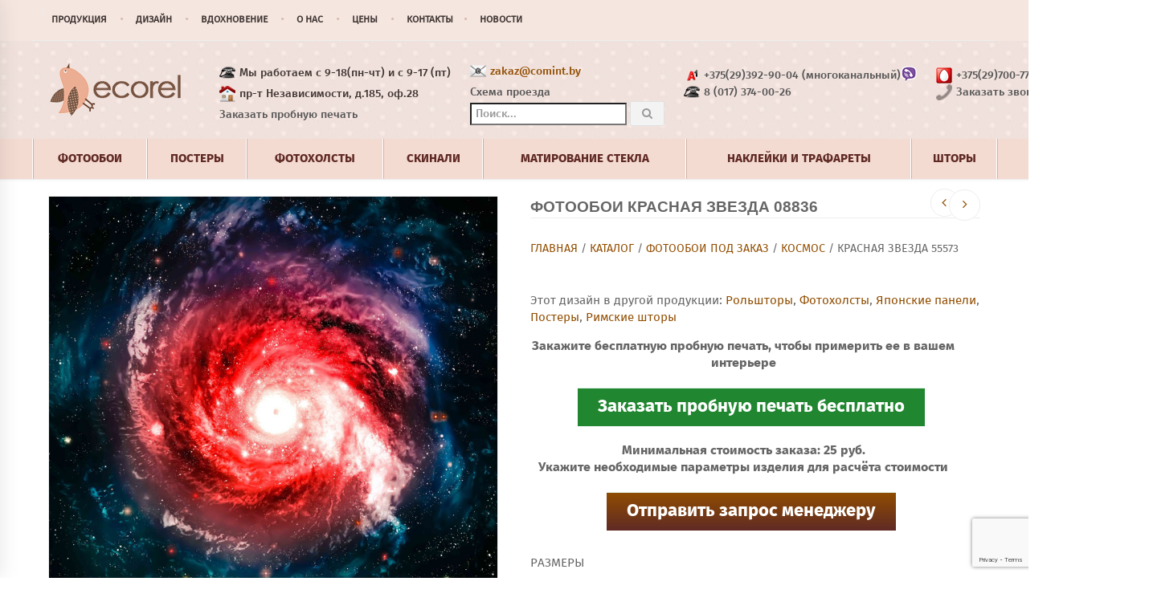

--- FILE ---
content_type: text/html; charset=UTF-8
request_url: https://decorel.by/shop/wall-murals/wall-murals_space/08836-wall-murals/
body_size: 16784
content:

<!DOCTYPE html>
<!--[if IE 8]>
<html class="ie mpcth-responsive" lang="ru-RU"><![endif]-->
<!--[if gt IE 8]><!-->
<html lang="ru-RU" class="mpcth-responsive">
<!--<![endif]-->
<head>
    <!-- Разработка и администрирование сайта: Студия Игоря Балькина, http://www.balkin.by -->
    <meta http-equiv="Content-Type" content="text/html; charset=UTF-8">
    <meta name="p:domain_verify" content="97230f14fad73f10fe3a7eae2acd5330"/>
    <meta name="viewport" content="width=device-width, initial-scale=1.0">

            <meta property="og:image" content="https://decorel.by/wp-content/uploads/2017/09/08836.jpg"/>
    
    <title>Красная звезда  |  Decorel</title>

            
    <!--[if lt IE 9]>
    <script src="https://decorel.by/wp-content/themes/blaszok/js/html5.js"></script>
    <![endif]-->

    <link rel='dns-prefetch' href='//www.google.com' />
<link rel='dns-prefetch' href='//www.googletagmanager.com' />
<link rel='dns-prefetch' href='//fonts.googleapis.com' />
<link rel='dns-prefetch' href='//s.w.org' />
<link rel='stylesheet' id='layerslider-css'  href='https://decorel.by/wp-content/plugins/LayerSlider/static/layerslider/css/layerslider.css?ver=6.9.2' type='text/css' media='all' />
<link rel='stylesheet' id='ls-google-fonts-css'  href='https://fonts.googleapis.com/css?family=Lato:100,300,regular,700,900%7COpen+Sans:300%7CIndie+Flower:regular%7COswald:300,regular,700&#038;subset=latin%2Clatin-ext' type='text/css' media='all' />
<link rel='stylesheet' id='wp-block-library-css'  href='https://decorel.by/wp-includes/css/dist/block-library/style.min.css' type='text/css' media='all' />
<link rel='stylesheet' id='wc-block-vendors-style-css'  href='https://decorel.by/wp-content/plugins/woocommerce/packages/woocommerce-blocks/build/vendors-style.css?ver=3.6.0' type='text/css' media='all' />
<link rel='stylesheet' id='wc-block-style-css'  href='https://decorel.by/wp-content/plugins/woocommerce/packages/woocommerce-blocks/build/style.css?ver=3.6.0' type='text/css' media='all' />
<link rel='stylesheet' id='contact-form-7-css'  href='https://decorel.by/wp-content/plugins/contact-form-7/includes/css/styles.css?ver=5.3' type='text/css' media='all' />
<link rel='stylesheet' id='mpc-sh-styles-css'  href='https://decorel.by/wp-content/plugins/mpc-shortcodes/css/mpc-sh.css' type='text/css' media='all' />
<link rel='stylesheet' id='rs-plugin-settings-css'  href='https://decorel.by/wp-content/plugins/revslider/public/assets/css/rs6.css?ver=6.1.4' type='text/css' media='all' />
<style id='rs-plugin-settings-inline-css' type='text/css'>
.blinds-slider{font-size:26px;  color:#ffffff;  background-color:#9bd9b3;  padding:15px; font-family:'FiraSans Bold',sans-serif}
</style>
<link rel='stylesheet' id='woocommerce-layout-css'  href='https://decorel.by/wp-content/plugins/woocommerce/assets/css/woocommerce-layout.css?ver=4.7.4' type='text/css' media='all' />
<link rel='stylesheet' id='woocommerce-smallscreen-css'  href='https://decorel.by/wp-content/plugins/woocommerce/assets/css/woocommerce-smallscreen.css?ver=4.7.4' type='text/css' media='only screen and (max-width: 768px)' />
<link rel='stylesheet' id='woocommerce-general-css'  href='https://decorel.by/wp-content/plugins/woocommerce/assets/css/woocommerce.css?ver=4.7.4' type='text/css' media='all' />
<style id='woocommerce-inline-inline-css' type='text/css'>
.woocommerce form .form-row .required { visibility: visible; }
</style>
<link rel='stylesheet' id='mpc-styles-css'  href='https://decorel.by/wp-content/themes/blaszok/style.css' type='text/css' media='all' />
<link rel='stylesheet' id='mpc-styles-custom-css'  href='https://decorel.by/wp-content/themes/blaszok/style_custom.css' type='text/css' media='all' />
<link rel='stylesheet' id='zurb-styles-css'  href='https://decorel.by/wp-content/themes/blaszok/zurb.css' type='text/css' media='all' />
<link rel='stylesheet' id='bxslider-styles-css'  href='https://decorel.by/wp-content/themes/blaszok/js/jquery.bxslider/jquery.bxslider.css' type='text/css' media='all' />
<link rel='stylesheet' id='font-awesome-css'  href='https://decorel.by/wp-content/plugins/js_composer/assets/lib/bower/font-awesome/css/font-awesome.min.css?ver=5.7' type='text/css' media='all' />
<link rel='stylesheet' id='mpc-theme-plugins-css-css'  href='https://decorel.by/wp-content/themes/blaszok/css/plugins.min.css' type='text/css' media='all' />
<script type='text/javascript'>
/* <![CDATA[ */
var LS_Meta = {"v":"6.9.2"};
/* ]]> */
</script>
<script type='text/javascript' src='https://decorel.by/wp-content/plugins/LayerSlider/static/layerslider/js/greensock.js?ver=1.19.0'></script>
<script type='text/javascript' src='https://decorel.by/wp-includes/js/jquery/jquery.js?ver=1.12.4-wp'></script>
<script type='text/javascript' src='https://decorel.by/wp-includes/js/jquery/jquery-migrate.min.js?ver=1.4.1'></script>
<script type='text/javascript' src='https://decorel.by/wp-content/plugins/LayerSlider/static/layerslider/js/layerslider.kreaturamedia.jquery.js?ver=6.9.2'></script>
<script type='text/javascript' src='https://decorel.by/wp-content/plugins/LayerSlider/static/layerslider/js/layerslider.transitions.js?ver=6.9.2'></script>
<script type='text/javascript' src='https://decorel.by/wp-content/plugins/revslider/public/assets/js/revolution.tools.min.js?ver=6.0'></script>
<script type='text/javascript' src='https://decorel.by/wp-content/plugins/revslider/public/assets/js/rs6.min.js?ver=6.1.4'></script>
<script type='text/javascript' src='https://decorel.by/wp-content/plugins/woocommerce/assets/js/jquery-blockui/jquery.blockUI.min.js?ver=2.70'></script>
<script type='text/javascript'>
/* <![CDATA[ */
var wc_add_to_cart_params = {"ajax_url":"\/wp-admin\/admin-ajax.php","wc_ajax_url":"\/?wc-ajax=%%endpoint%%","i18n_view_cart":"\u041f\u0440\u043e\u0441\u043c\u043e\u0442\u0440 \u043a\u043e\u0440\u0437\u0438\u043d\u044b","cart_url":"https:\/\/decorel.by\/cart\/","is_cart":"","cart_redirect_after_add":"no"};
/* ]]> */
</script>
<script type='text/javascript' src='https://decorel.by/wp-content/plugins/woocommerce/assets/js/frontend/add-to-cart.min.js?ver=4.7.4'></script>
<script type='text/javascript' src='https://decorel.by/wp-content/plugins/js_composer/assets/js/vendors/woocommerce-add-to-cart.js?ver=5.7'></script>

<!-- Google Analytics snippet added by Site Kit -->
<script type='text/javascript' src='https://www.googletagmanager.com/gtag/js?id=GT-5TWZQXX' async></script>
<script type='text/javascript'>
window.dataLayer = window.dataLayer || [];function gtag(){dataLayer.push(arguments);}
gtag('set', 'linker', {"domains":["decorel.by"]} );
gtag("js", new Date());
gtag("set", "developer_id.dZTNiMT", true);
gtag("config", "GT-5TWZQXX");
</script>

<!-- End Google Analytics snippet added by Site Kit -->
<meta name="generator" content="Powered by LayerSlider 6.9.2 - Multi-Purpose, Responsive, Parallax, Mobile-Friendly Slider Plugin for WordPress." />
<!-- LayerSlider updates and docs at: https://layerslider.kreaturamedia.com -->
<link rel='https://api.w.org/' href='https://decorel.by/wp-json/' />
<link rel="canonical" href="https://decorel.by/shop/wall-murals/wall-murals_space/08836-wall-murals/" />
<link rel="alternate" type="application/json+oembed" href="https://decorel.by/wp-json/oembed/1.0/embed?url=https%3A%2F%2Fdecorel.by%2Fshop%2Fwall-murals%2Fwall-murals_space%2F08836-wall-murals%2F" />
<link rel="alternate" type="text/xml+oembed" href="https://decorel.by/wp-json/oembed/1.0/embed?url=https%3A%2F%2Fdecorel.by%2Fshop%2Fwall-murals%2Fwall-murals_space%2F08836-wall-murals%2F&#038;format=xml" />
<meta name="generator" content="Site Kit by Google 1.108.0" />

<!-- Saphali Lite Version -->
<meta name="generator" content="Saphali Lite 1.8.10" />

	<noscript><style>.woocommerce-product-gallery{ opacity: 1 !important; }</style></noscript>
	<meta name="generator" content="Powered by WPBakery Page Builder - drag and drop page builder for WordPress."/>
<!--[if lte IE 9]><link rel="stylesheet" type="text/css" href="https://decorel.by/wp-content/plugins/js_composer/assets/css/vc_lte_ie9.min.css" media="screen"><![endif]--><meta name="generator" content="Powered by Slider Revolution 6.1.4 - responsive, Mobile-Friendly Slider Plugin for WordPress with comfortable drag and drop interface." />
<link rel="icon" href="https://decorel.by/wp-content/uploads/2020/11/favicon1.ico" sizes="32x32" />
<link rel="icon" href="https://decorel.by/wp-content/uploads/2020/11/favicon1.ico" sizes="192x192" />
<link rel="apple-touch-icon" href="https://decorel.by/wp-content/uploads/2020/11/favicon1.ico" />
<meta name="msapplication-TileImage" content="https://decorel.by/wp-content/uploads/2020/11/favicon1.ico" />
<script type="text/javascript">function setREVStartSize(t){try{var h,e=document.getElementById(t.c).parentNode.offsetWidth;if(e=0===e||isNaN(e)?window.innerWidth:e,t.tabw=void 0===t.tabw?0:parseInt(t.tabw),t.thumbw=void 0===t.thumbw?0:parseInt(t.thumbw),t.tabh=void 0===t.tabh?0:parseInt(t.tabh),t.thumbh=void 0===t.thumbh?0:parseInt(t.thumbh),t.tabhide=void 0===t.tabhide?0:parseInt(t.tabhide),t.thumbhide=void 0===t.thumbhide?0:parseInt(t.thumbhide),t.mh=void 0===t.mh||""==t.mh||"auto"===t.mh?0:parseInt(t.mh,0),"fullscreen"===t.layout||"fullscreen"===t.l)h=Math.max(t.mh,window.innerHeight);else{for(var i in t.gw=Array.isArray(t.gw)?t.gw:[t.gw],t.rl)void 0!==t.gw[i]&&0!==t.gw[i]||(t.gw[i]=t.gw[i-1]);for(var i in t.gh=void 0===t.el||""===t.el||Array.isArray(t.el)&&0==t.el.length?t.gh:t.el,t.gh=Array.isArray(t.gh)?t.gh:[t.gh],t.rl)void 0!==t.gh[i]&&0!==t.gh[i]||(t.gh[i]=t.gh[i-1]);var r,a=new Array(t.rl.length),n=0;for(var i in t.tabw=t.tabhide>=e?0:t.tabw,t.thumbw=t.thumbhide>=e?0:t.thumbw,t.tabh=t.tabhide>=e?0:t.tabh,t.thumbh=t.thumbhide>=e?0:t.thumbh,t.rl)a[i]=t.rl[i]<window.innerWidth?0:t.rl[i];for(var i in r=a[0],a)r>a[i]&&0<a[i]&&(r=a[i],n=i);var d=e>t.gw[n]+t.tabw+t.thumbw?1:(e-(t.tabw+t.thumbw))/t.gw[n];h=t.gh[n]*d+(t.tabh+t.thumbh)}void 0===window.rs_init_css&&(window.rs_init_css=document.head.appendChild(document.createElement("style"))),document.getElementById(t.c).height=h,window.rs_init_css.innerHTML+="#"+t.c+"_wrapper { height: "+h+"px }"}catch(t){console.log("Failure at Presize of Slider:"+t)}};</script>
<noscript><style type="text/css"> .wpb_animate_when_almost_visible { opacity: 1; }</style></noscript><style id="wpforms-css-vars-root">
				:root {
					--wpforms-field-border-radius: 3px;
--wpforms-field-background-color: #ffffff;
--wpforms-field-border-color: rgba( 0, 0, 0, 0.25 );
--wpforms-field-text-color: rgba( 0, 0, 0, 0.7 );
--wpforms-label-color: rgba( 0, 0, 0, 0.85 );
--wpforms-label-sublabel-color: rgba( 0, 0, 0, 0.55 );
--wpforms-label-error-color: #d63637;
--wpforms-button-border-radius: 3px;
--wpforms-button-background-color: #066aab;
--wpforms-button-text-color: #ffffff;
--wpforms-field-size-input-height: 43px;
--wpforms-field-size-input-spacing: 15px;
--wpforms-field-size-font-size: 16px;
--wpforms-field-size-line-height: 19px;
--wpforms-field-size-padding-h: 14px;
--wpforms-field-size-checkbox-size: 16px;
--wpforms-field-size-sublabel-spacing: 5px;
--wpforms-field-size-icon-size: 1;
--wpforms-label-size-font-size: 16px;
--wpforms-label-size-line-height: 19px;
--wpforms-label-size-sublabel-font-size: 14px;
--wpforms-label-size-sublabel-line-height: 17px;
--wpforms-button-size-font-size: 17px;
--wpforms-button-size-height: 41px;
--wpforms-button-size-padding-h: 15px;
--wpforms-button-size-margin-top: 10px;

				}
			</style><!-- Facebook Pixel Code --> <script> !function(f,b,e,v,n,t,s) {if(f.fbq)return;n=f.fbq=function(){n.callMethod? n.callMethod.apply(n,arguments):n.queue.push(arguments)}; if(!f._fbq)f._fbq=n;n.push=n;n.loaded=!0;n.version='2.0'; n.queue=[];t=b.createElement(e);t.async=!0; t.src=v;s=b.getElementsByTagName(e)[0]; s.parentNode.insertBefore(t,s)}(window, document,'script', 'https://connect.facebook.net/en_US/fbevents.js'); fbq('init', '1605273279580872'); fbq('track', 'PageView'); </script> <noscript><img height="1" width="1" style="display:none" src="https://www.facebook.com/tr?id=1605273279580872&ev=PageView&noscript=1" /></noscript> <!-- End Facebook Pixel Code -->
	<script type="application/ld+json">
{
    "@context": "http://schema.org",
    "@type": "LocalBusiness",
    "address": {
        "@type": "PostalAddress",
        "addressLocality": "Минск",
        "addressRegion": "BY",
        "streetAddress": "пр-т Независимости, д.185, оф.28"
    },
    "aggregateRating": {
        "@type": "AggregateRating",
        "ratingValue": "4.9",
        "reviewCount": "187"
    },
    "description": "Мечтаете о нестандартном и красивом дизайне помещений? У нас на сайте Вы найдете большой выбор фотообоев, скинали, постеров, наклеек, фотохолстов и многое другое. Мы поможем создать неповторимый дизайн для Вас.",
    "name": "Декор стен и комнат - интернет магазин декора в Минске",
    "telephone": "8 (029) 392-90-04",
    "image": "/wp-content/themes/blaszok-child/images/xlogo.png.pagespeed.ic.NRu2pggEGV.webp"
}
</script>
	
<script type="application/ld+json">
{
  "@context": "http://schema.org",
  "@type": "ImageObject",
  "contentLocation": "Belarus, Minsk",
  "contentUrl": "https://www.decorel.by/wp-content/uploads/2018/03/09228.jpg",
  "name": "ФОТООБОИ ОГОНЬ И ЛЕД"
}
</script>
</head>
<!-- mpcth-responsive -->
<body class="product-template-default single single-product postid-55573 mpcth-sidebar-none theme-blaszok woocommerce woocommerce-page woocommerce-no-js wpb-js-composer js-comp-ver-5.7 vc_responsive" >

<div id="mpcth_page_wrap" class="mpcth-disable-add-to-cart mpcth-disable-price ">

            <a id="mpcth_toggle_mobile_menu" class="mpcth-color-main-color-hover" href="#"><i class="fa fa-bars"></i><i
                    class="fa fa-times"></i></a>
        <div id="mpcth_mobile_nav_wrap">
            <nav id="mpcth_nav_mobile" role="navigation">
                <ul id="mpcth_mobile_menu" class="mpcth-mobile-menu"><li id="menu-item-26468" class="menu-item menu-item-type-taxonomy menu-item-object-product_cat current-product-ancestor menu-item-26468"><a href="https://decorel.by/catalog/wall-murals/"><span class="mpcth-color-main-border"><div class="btn btn-outline-violet">Фотообои</div></span></a></li>
<li id="menu-item-26467" class="menu-item menu-item-type-taxonomy menu-item-object-product_cat menu-item-26467"><a href="https://decorel.by/catalog/posters/"><span class="mpcth-color-main-border"><div class="btn btn-outline-violet">Постеры</div></span></a></li>
<li id="menu-item-41530" class="menu-item menu-item-type-taxonomy menu-item-object-product_cat menu-item-41530"><a href="https://decorel.by/catalog/canvas/"><span class="mpcth-color-main-border"><div class="btn btn-outline-violet">Фотохолсты</div></span></a></li>
<li id="menu-item-26471" class="menu-item menu-item-type-taxonomy menu-item-object-product_cat menu-item-26471"><a href="https://decorel.by/catalog/skinali/"><span class="mpcth-color-main-border"><div class="btn btn-outline-violet">Скинали</div></span></a></li>
<li id="menu-item-26470" class="menu-item menu-item-type-taxonomy menu-item-object-product_cat menu-item-26470"><a href="https://decorel.by/catalog/glass/"><span class="mpcth-color-main-border"><div class="btn btn-outline-violet">Матирование стекла</div></span></a></li>
<li id="menu-item-26472" class="menu-item menu-item-type-taxonomy menu-item-object-product_cat menu-item-26472"><a href="https://decorel.by/catalog/stickers/"><span class="mpcth-color-main-border"><div class="btn btn-outline-violet">Наклейки  и трафареты</div></span></a></li>
<li id="menu-item-41531" class="menu-item menu-item-type-taxonomy menu-item-object-product_cat menu-item-41531"><a href="https://decorel.by/catalog/window_dress/"><span class="mpcth-color-main-border"><div class="btn btn-outline-violet">Шторы</div></span></a></li>
</ul>            </nav><!-- end #mpcth_nav_mobile -->
        </div>
    
    
    <div id="mpcth_page_header_wrap_spacer"></div>
        <header id="mpcth_page_header_wrap" class="mpcth-sticky-header-enabled " data-offset="75%">
        <div id="mpcth_page_header_container">
                            <div id="mpcth_header_second_section">
                    <div class="mpcth-header-wrap">
                        <div id="mpcth_page_header_secondary_content" class="mpcth-header-order-m_n_s mpcth-header-position-top"><div id="mpcth_secondary_menu"><ul id="mpcth_secondary_mini_menu" class="mpcth-secondary-mini-menu"><li id="menu-item-26605" class="menu-item menu-item-type-post_type menu-item-object-page menu-item-has-children current_page_parent menu-item-26605"><a href="https://decorel.by/shop/">Продукция</a>
<ul class="sub-menu">
	<li id="menu-item-26607" class="menu-item menu-item-type-taxonomy menu-item-object-product_cat current-product-ancestor menu-item-26607"><a href="https://decorel.by/catalog/wall-murals/">Фотообои под заказ</a></li>
	<li id="menu-item-26606" class="menu-item menu-item-type-taxonomy menu-item-object-product_cat menu-item-26606"><a href="https://decorel.by/catalog/posters/">Постеры</a></li>
	<li id="menu-item-41527" class="menu-item menu-item-type-taxonomy menu-item-object-product_cat menu-item-41527"><a href="https://decorel.by/catalog/canvas/">Печать на холсте</a></li>
	<li id="menu-item-26610" class="menu-item menu-item-type-taxonomy menu-item-object-product_cat menu-item-26610"><a href="https://decorel.by/catalog/skinali/">Скинали для кухни</a></li>
	<li id="menu-item-26609" class="menu-item menu-item-type-taxonomy menu-item-object-product_cat menu-item-26609"><a href="https://decorel.by/catalog/glass/">Матирование стекла</a></li>
	<li id="menu-item-26611" class="menu-item menu-item-type-taxonomy menu-item-object-product_cat menu-item-26611"><a href="https://decorel.by/catalog/stickers/">Наклейки</a></li>
	<li id="menu-item-26608" class="menu-item menu-item-type-taxonomy menu-item-object-product_cat menu-item-26608"><a href="https://decorel.by/catalog/window_dress/blinds/">Рольшторы</a></li>
	<li id="menu-item-41528" class="menu-item menu-item-type-taxonomy menu-item-object-product_cat menu-item-41528"><a href="https://decorel.by/catalog/window_dress/romanblinds/">Римские шторы</a></li>
	<li id="menu-item-41529" class="menu-item menu-item-type-taxonomy menu-item-object-product_cat menu-item-41529"><a href="https://decorel.by/catalog/window_dress/japanese-panels/">Японские панели и шторы</a></li>
</ul>
</li>
<li id="menu-item-43409" class="menu-item menu-item-type-post_type menu-item-object-page menu-item-has-children menu-item-43409"><a href="https://decorel.by/for-home/">Дизайн</a>
<ul class="sub-menu">
	<li id="menu-item-43411" class="menu-item menu-item-type-post_type menu-item-object-page menu-item-43411"><a href="https://decorel.by/for-home/">Декор домашнего интерьера</a></li>
	<li id="menu-item-43412" class="menu-item menu-item-type-post_type menu-item-object-page menu-item-43412"><a href="https://decorel.by/business/">Декор общественных и бизнес-пространств</a></li>
	<li id="menu-item-43413" class="menu-item menu-item-type-post_type menu-item-object-page menu-item-43413"><a href="https://decorel.by/corporate/">Декор интерьера для корпоративных клиентов</a></li>
	<li id="menu-item-43080" class="menu-item menu-item-type-post_type menu-item-object-page menu-item-43080"><a href="https://decorel.by/custom/">Индивидуальный интерьер</a></li>
	<li id="menu-item-26599" class="menu-item menu-item-type-post_type menu-item-object-page menu-item-26599"><a href="https://decorel.by/upload/">Загрузите ваше изображение</a></li>
</ul>
</li>
<li id="menu-item-26600" class="menu-item menu-item-type-post_type menu-item-object-page menu-item-has-children menu-item-26600"><a href="https://decorel.by/vdohnovenie/">Вдохновение</a>
<ul class="sub-menu">
	<li id="menu-item-43414" class="menu-item menu-item-type-post_type menu-item-object-page menu-item-43414"><a href="https://decorel.by/vdohnovenie/">Идеи</a></li>
	<li id="menu-item-44460" class="menu-item menu-item-type-post_type menu-item-object-page menu-item-44460"><a href="https://decorel.by/cases/">Примеры дизайна интерьеров</a></li>
	<li id="menu-item-43114" class="menu-item menu-item-type-post_type menu-item-object-page menu-item-43114"><a href="https://decorel.by/events/">Праздничные коллекции</a></li>
</ul>
</li>
<li id="menu-item-26604" class="menu-item menu-item-type-post_type menu-item-object-page menu-item-has-children menu-item-26604"><a href="https://decorel.by/o-nas/">О нас</a>
<ul class="sub-menu">
	<li id="menu-item-43415" class="menu-item menu-item-type-post_type menu-item-object-page menu-item-43415"><a href="https://decorel.by/o-nas/">Давайте знакомиться!</a></li>
	<li id="menu-item-43081" class="menu-item menu-item-type-post_type menu-item-object-page menu-item-43081"><a href="https://decorel.by/objects/">Фото наших работ</a></li>
	<li id="menu-item-43410" class="menu-item menu-item-type-post_type menu-item-object-page menu-item-43410"><a href="https://decorel.by/designer/">Для дизайнеров интерьеров</a></li>
	<li id="menu-item-45369" class="menu-item menu-item-type-post_type menu-item-object-page menu-item-45369"><a href="https://decorel.by/trebovaniya-k-maketu/">Требования к макету</a></li>
</ul>
</li>
<li id="menu-item-26603" class="menu-item menu-item-type-post_type menu-item-object-page menu-item-has-children menu-item-26603"><a href="https://decorel.by/price-list/">Цены</a>
<ul class="sub-menu">
	<li id="menu-item-43416" class="menu-item menu-item-type-post_type menu-item-object-page menu-item-43416"><a href="https://decorel.by/price-list/">Прайс-листы</a></li>
</ul>
</li>
<li id="menu-item-26601" class="menu-item menu-item-type-post_type menu-item-object-page menu-item-26601"><a href="https://decorel.by/kontakti/">Контакты</a></li>
<li id="menu-item-43123" class="menu-item menu-item-type-custom menu-item-object-custom menu-item-43123"><a href="https://www.decorel.by/news/">Новости</a></li>
</ul></div><ul id="mpcth_header_socials" class="mpcth-socials-list"></ul></div>                    </div>
                </div>
                        			
			<div id="mpcth_header_section">
                <div class="mpcth-header-wrap">
                    <div id="mpcth_page_header_content" class="mpcth-header-order-l_s_m">
                        <div id="mpcth_logo_wrap">
                            <a id="mpcth_logo" href="https://decorel.by"><img
                                        src="/wp-content/themes/blaszok-child/images/logo.png"
                                        class="mpcth-standard-logo" alt="Decorel"></a>
                        </div><!-- end #mpcth_logo_wrap -->
						<div id="mpcth_controls_wrap">
                            <div id="mpcth_controls_container">
						
							    <div class="phone-number-wrapper" id="phone-wrapper">
				<ul style="list-style: none; display:inline-block; float:left; margin-top:25px;">
				    <li><p class="icon-loc"></p>Мы работаем с 9-18(пн-чт) и с 9-17 (пт)</li>
					<li><p class="icon-adress"></p>пр-т Независимости, д.185, оф.28</li>      
                    <li><a href="https://www.decorel.by/probnik/"><span>Заказать пробную печать</span></a></li> 					
                </ul>
            </div>
			
			<div class="phone-number-wrapper">
				<ul style="list-style: none; display:inline-block; float:left; margin-bottom: -30px; ">
				    <li><a href="mailto:zakaz@comint.by"><p class="icon-email"></p>zakaz@comint.by</a></li>
                    <li><a href="https://www.decorel.by/kontakti/"><span>Схема проезда</span></a></li>     
                  <li class="search">
				  <form role="search" method="get" id="searchform" action="https://www.decorel.by/">
<div>
<input style="padding:5px;" type="text" value="" name="s" id="s" placeholder="Поиск...">
<button type="submit" id="searchsubmit" ><i class="fa fa-search" aria-hidden="true"></i></button>
</div>
</form>
		              <!--  <div class="vc_wp_search wpb_content_element"><div class="widget widget_search">
<form role="search" method="get" id="searchform" action="https://decorel.by/">
	<div>
		<input type="text" value="" name="s" id="s" placeholder="Поиск..." />
		<input type="submit" id="searchsubmit" value="Поиск по сайту"/>
	</div>
</form></div></div>
-->
		            </li>					
                </ul>
            </div>
			<div class="phone-number-wrapper">
				<ul class="phones" style="list-style: none; display:inline-block; float:left; ">
                 <li><span class="phones"><p class="icon-viber"></p><p class="icon-velc"></p>+375(29)392-90-04 (многоканальный)</span></li>
				    <li><p class="icon-loc"></p><span>8 (017) 374-00-26</span></li>
                     <!--  <li><span class="phones">Короткий номер <p class="icon-velc"></p>7811</span></li>  -->
                </ul>
            </div>
			<div class="phone-number-wrapper">
				<ul style="list-style: none; display:inline-block; float:left; padding-right:20px ">
				    <li><span class="phones"><p class="icon-mts"></p>+375(29)700-77-67</span></li>
                    <li><a href="#request_call" class="open-popup-link" onclick="yaCounter28192149.reachGoal('zakazat_zvonok'); return true;"><span class="phones">
					    <p class="icon-phone_icon"></p>Заказать звонок</span></a></li>            
                </ul>
            </div>
			<div class="phone-number-wrapper">
            <div style="list-style: none; display:flex; ">
										<a target="_blank" href="//vk.com/decorel_minsk"
                                               title="группа ВКонтакте компании Decorel.by"><p class="icon-vk_icon"></p></a>
                                            <a target="_blank" href="https://www.facebook.com/decorel.by"
                                               title="группа Facebook компании Decorel.by"><p class="icon-facebook_icon"></p></a>
                                            <a target="_blank" href="http://instagram.com/decorelminsk/"
                                               title="Instagram компании Decorel.by"><p class="icon-instagram_icon"></p></a>
										</div>
										</div>
										
							</div>
					    </div>
						
			        </div>
				</div>
			</div>
			
			
			
			
			
        <!--    <div id="mpcth_header_section">
                <div class="mpcth-header-wrap">
                    <div id="mpcth_page_header_content" class="mpcth-header-order-l_s_m">
                        <div id="mpcth_logo_wrap">
                            <a id="mpcth_logo" href="https://decorel.by"><img
                                        src="/wp-content/themes/blaszok-child/images/logo.png"
                                        class="mpcth-standard-logo" alt="Decorel"></a>
                        </div><!-- end #mpcth_logo_wrap -->
						
						
						
						
						
             <!--           <div id="mpcth_controls_wrap">
                            <div id="mpcth_controls_container">
                                <div class="search-input-wrapper">
										<span style="text-align:center">
											<form role="search" method="get" id="searchform"
                                                  action="https://decorel.by">
												<input autocomplete="off" class="search" id="s" name="s"
                                                       placeholder="Поиск по сайту" type="text" size="25"
                                                       maxlength="30"><input class="green-button-base green-button-1"
                                                                             id="searchsumbit" type="submit"
                                                                             value="НАЙТИ">
											</form>
                                            <a target="_blank" href="//vk.com/decorel_minsk"
                                               title="группа ВКонтакте компании Decorel.by"><img class="lazy lazy"
                                                                                                 src="//www.decorel.by/wp-content/themes/blaszok-child/images/vk_icon.png"
                                                                                                 data-lazy-type="image"
                                                                                                 data-lazy-src="//www.decorel.by/wp-content/themes/blaszok-child/images/vk_icon.png"
                                                                                                 alt="группа ВКонтакте компании Decorel.by"></a>
                                            <a target="_blank" href="https://www.facebook.com/decorel.by"
                                               title="группа Facebook компании Decorel.by"><img class="lazy lazy"
                                                                                                src="//www.decorel.by/wp-content/themes/blaszok-child/images/facebook_icon.png"
                                                                                                data-lazy-type="image"
                                                                                                data-lazy-src="//www.decorel.by/wp-content/themes/blaszok-child/images/facebook_icon.png"
                                                                                                alt="группа Facebook компании Decorel.by"></a>
                                            <a target="_blank" href="http://instagram.com/decorelminsk/"
                                               title="Instagram компании Decorel.by"><img class="lazy lazy"
                                                                                          src="//www.decorel.by/wp-content/themes/blaszok-child/images/instagram_icon.png"
                                                                                          data-lazy-type="image"
                                                                                          data-lazy-src="//www.decorel.by/wp-content/themes/blaszok-child/images/instagram_icon.png"
                                                                                          alt="Instagram компании Decorel.by"></a>
										</span>
                                </div>
                                <div class="map_wrapper">
                                    <div id="header_map">
									<div class="phone-number-wrapper">
                                        <div id="top_map" style="width: 20%; height: 80px;">
										<ul style="list-style: none; padding-left: 20px;">
										<li><a href="mailto:info@decorel.by"><img src="/wp-content/themes/blaszok/images/email.png">info@decorel.by</a>
                                            </li>
                                            <li><img src="/wp-content/themes/blaszok/images/adress.png">пр-т Независимости, д.185, оф.28
                                            </li>
                                            <li><img src="/wp-content/themes/blaszok/images/loc.png">Мы работаем с 9 до 19 в будние дни
                                            <li><a href="https://www.decorel.by/kontakti/">Схема проезда</span></a>
                                        </ul>
                                           <!-- <iframe frameborder="0" height="400"
                                                    src="https://www.google.com/maps/embed?pb=!1m14!1m8!1m3!1d4696.22316538182!2d27.69193810794394!3d53.94752584230863!3m2!1i1024!2i768!4f13.1!3m3!1m2!1s0x46dbc94a3e58c357%3A0xf93302aefe6f0a63!2z0L_RgNC-0YHQvy4g0J3QtdC30LDQstC40YHQuNC80L7RgdGC0LggMTg1!5e0!3m2!1sru!2sru!4v1415562328228"
                                                    style="border:0" width="600" allowfullscreen></iframe>
                                            
                                        </div>
                                        <script>
                                            function initMap() {
                                                var map = new google.maps.Map(document.getElementById('top_map'), {
                                                    zoom: 15,
                                                    center: {lat: 53.9461525, lng: 27.6893531},
                                                    disableDefaultUI: true
                                                });
                                            }
                                        </script>
                                        <script async defer
                                                src="https://maps.googleapis.com/maps/api/js?key=AIzaSyCva9_1ok5HJPfCbB32hcynnwnDvlHA9X8&callback=initMap">
                                        </script>-->
                                 <!--       </div>
									<!--	 </div>
								<!--	</div>
                             <!--   </div>
                                <div class="phone-wrapper">
                                    <div class="phone-number-wrapper">
                                        <ul style="list-style: none; margin-top: -8px; margin-bottom: 8px; padding-left: 20px;">
                                            
                                            </li>
                                            <li><a href="tel:+375172370107"><span class="phones"><img
                                                                src="/wp-content/themes/blaszok/images/loc.png">8 (017) 237-01-07</span></a><img
                                                        src="/wp-content/themes/blaszok/images/viber.png" alt=""
                                                        align="right" style="margin-right: 30px;"></li>
                                            <li><a href="tel:+375293040018"><span class="phones"><img
                                                                src="/wp-content/themes/blaszok/images/velc.png">8 (029) 304-00-18</span></a>
                                            </li>
                                            <li><a href="tel:+375297390400"><span class="phones"><img
                                                                src="/wp-content/themes/blaszok/images/mts.png">8 (029) 7-390-400</span></a>
                                            </li>
                                            <li><a href="#request_call" class="open-popup-link"
                                                   onclick="yaCounter28192149.reachGoal('zakazat_zvonok'); return true;"<span
                                                        class="phones"><img
                                                            src="/wp-content/themes/blaszok/images/phone_icon.png"
                                                            hspace="6">Заказать звонок</span></a></li>
                                        </ul>
                                    </div>
                                 <!--   <a title="Вам перезвонят в считанные секунды!" href="#request_call"
                                       style="position: absolute; right: 0; bottom: -6px;" class="open-popup-link"
                                       onclick="yaCounter28192149.reachGoal('zakazat_zvonok'); return true;"><img
                                                src="/wp-content/themes/blaszok/images/phone_girl.png"></a>-->
                           <!--     </div>
                            </div>
                        </div><!-- end #mpcth_controls_wrap 

						
						
						
						
						

                    </div><!-- end #mpcth_page_header_content -->
          <!--      </div>
            </div>-->

            <script language="javascript" type="text/javascript">
                jQuery(document).ready(function ($) {
                    $('.open-popup-link').magnificPopup({type: 'inline'});
                    $('#header_map').on({
                        mouseenter: function () {
                            $(this).css('overflow', 'visible');
                        },
                        mouseleave: function () {
                            $(this).css('overflow', '');
                        }
                    })
                });
            </script>

            <div id="mpcth_header_third_section">
                <div class="mpcth-header-wrap">
                    <ul id="mpcth_menu_main" class="mpcth-menu"><li class="menu-item menu-item-type-taxonomy menu-item-object-product_cat current-product-ancestor menu-item-26468"><a href="https://decorel.by/catalog/wall-murals/"><div class="btn btn-outline-violet">Фотообои</div></a></li>
<li class="menu-item menu-item-type-taxonomy menu-item-object-product_cat menu-item-26467"><a href="https://decorel.by/catalog/posters/"><div class="btn btn-outline-violet">Постеры</div></a></li>
<li class="menu-item menu-item-type-taxonomy menu-item-object-product_cat menu-item-41530"><a href="https://decorel.by/catalog/canvas/"><div class="btn btn-outline-violet">Фотохолсты</div></a></li>
<li class="menu-item menu-item-type-taxonomy menu-item-object-product_cat menu-item-26471"><a href="https://decorel.by/catalog/skinali/"><div class="btn btn-outline-violet">Скинали</div></a></li>
<li class="menu-item menu-item-type-taxonomy menu-item-object-product_cat menu-item-26470"><a href="https://decorel.by/catalog/glass/"><div class="btn btn-outline-violet">Матирование стекла</div></a></li>
<li class="menu-item menu-item-type-taxonomy menu-item-object-product_cat menu-item-26472"><a href="https://decorel.by/catalog/stickers/"><div class="btn btn-outline-violet">Наклейки  и трафареты</div></a></li>
<li class="menu-item menu-item-type-taxonomy menu-item-object-product_cat menu-item-41531"><a href="https://decorel.by/catalog/window_dress/"><div class="btn btn-outline-violet">Шторы</div></a></li>
</ul>                </div>
            </div>
        </div><!-- end #mpcth_page_header_container -->
                		
    </header><!-- end #mpcth_page_header_wrap -->
	<div id="mpcth_main"><div id="mpcth_main_container">
<a id="mpcth_toggle_mobile_sidebar" href="#"><i class="fa fa-columns"></i><i class="fa fa-times"></i></a>
<div id="mpcth_sidebar">	<div id="sidebar_header">Параметры</div>	<ul class="mpcth-widget-column" id="the_sidebar">
			</ul>
</div><div id="mpcth_content_wrap"><div id="mpcth_content" class="mpcth-shop-style-default">
					
			

<div class="mpcth-single-notices"><div class="woocommerce-notices-wrapper"></div></div>

<div itemscope itemtype="http://schema.org/Product" id="product-55573" class="mpcth-post post-55573 product type-product status-publish has-post-thumbnail product_cat-wall-murals_space first instock virtual purchasable product-type-simple">

	<div class="mpcth-product-header">
		<div class="images mpcth-post-thumbnail">
	<div class="flexslider-wrap">
	<div id="main_slider" class="flexslider">
		<ul class="slides">

		<li><a class="mpcth-lightbox mpcth-lightbox-type-image" href="https://decorel.by/wp-content/uploads/2017/09/08836.jpg" title="Фотообои под заказ Красная звезда, дизайн #08836"><img width="600" height="600" alt="Фотообои под заказ Красная звезда, дизайн #08836"  src="https://decorel.by/wp-content/uploads/2017/09/08836.jpg" /><i class="fa fa-fw fa-expand"></i></a></li>
		</ul>
	</div>
	</div>

		</div>
		<div class="summary entry-summary">
			<div class="mpcth-post-pagination">
				<a href="https://decorel.by/shop/wall-murals/wall-murals_space/08737-wall-murals/" rel="prev"><i class="fa fa-angle-left"></i></a><a href="https://decorel.by/shop/wall-murals/wall-murals_space/08837-wall-murals/" rel="next"><i class="fa fa-angle-right"></i></a>			</div>
			<h1 class="mpcth-post-title mpcth-deco-header" itemprop="name">
					Фотообои Красная звезда 08836			</h1>
            
						<nav class="woocommerce-breadcrumb"><a href="https://decorel.by">Главная</a>&nbsp;&#47;&nbsp;<a href="https://decorel.by/shop/">Каталог</a>&nbsp;&#47;&nbsp;<a href="https://decorel.by/catalog/wall-murals/">Фотообои под заказ</a>&nbsp;&#47;&nbsp;<a href="https://decorel.by/catalog/wall-murals/wall-murals_space/">Космос</a>&nbsp;&#47;&nbsp;Красная звезда 55573            
			<div style="float: right;">
						</div>
			<div class="product-price">
				<p class="price"><span class="woocommerce-Price-amount amount"><bdi><span class="woocommerce-Price-currencySymbol">&#x440;&#x443;&#x431;.</span>1.00</bdi></span></p>
			</div>
						
	
	<form class="cart" action="https://decorel.by/shop/wall-murals/wall-murals_space/08836-wall-murals/" method="post" enctype='multipart/form-data'>
		
			<div class="quantity">
				<label class="screen-reader-text" for="quantity_697c21a22d613">Количество Красная звезда</label>
		<input
			type="number"
			id="quantity_697c21a22d613"
			class="input-text qty text"
			step="1"
			min="1"
			max=""
			name="quantity"
			value="1"
			title="Кол-во"
			size="4"
			placeholder=""
			inputmode="numeric" />
			</div>
	
		<button type="submit" name="add-to-cart" value="55573" class="single_add_to_cart_button button alt">В корзину</button>

			</form>

	
			
		</div><!-- .summary -->

		
				
				<div class="info">
			<p>Этот дизайн в другой продукции: 
			<a title="Рольшторы Красная звезда" href="https://decorel.by/shop/window_dress/blinds/blinds_space/08836-blinds/">Рольшторы</a>, <a title="Фотохолсты Красная звезда" href="https://decorel.by/shop/canvas/canvas_space/08836-canvas/">Фотохолсты</a>, <a title="Японские панели Красная звезда" href="https://decorel.by/shop/window_dress/japanese-panels/japanese-panels_space/08836-japanese-panels/">Японские панели</a>, <a title="Постеры Красная звезда" href="https://decorel.by/shop/posters/posters_space/08836-posters/">Постеры</a>, <a title="Римские шторы Красная звезда" href="https://decorel.by/shop/window_dress/romanblinds/romanblinds_space/08836-romanblinds/">Римские шторы</a>			</p>
					</div>
				
		<div id="submit_request" class="props_content">
            <div id="price_placeholder">Закажите бесплатную пробную печать, чтобы примерить ее в вашем интерьере</div>
            <a href="#free_printing" class="submit-order" onclick="yaCounter28192149.reachGoal('probnik'); return true;"><input type="button" value="Заказать пробную печать бесплатно" class="brown-button-base greenbutton"></a>
			<div id="price_placeholder">Минимальная стоимость заказа: 25 руб.<br>Укажите необходимые параметры изделия для расчёта стоимости</div>
			<a href="#order_form" class="submit-order" onclick="yaCounter28192149.reachGoal('otpravit_zapros'); return true;"><input type="button" value="Отправить запрос менеджеру" class="brown-button-base"></a>
		</div>
		
		<div class="info decorel_props">
		<form name="props" id="decorel_props_form" action="https://decorel.by/form_handle.php" target="_blank" method="post">
		
						
					
			<div id="decorel_props_dimensions">
				<div class=" mpcth-deco-header">
					<span class="mpcth-color-main-border">Размеры</span>
				</div>
				<div class="props_content">
					<span class="width-height">
						<label for="item_width">Ширина:</label><br>
						<input class="dimension decorel_options" type="number" id="item_width" rel="item_height" name="width" value="6096" min="1" max="6096" data-name="Ширина" data-aspect="1"> <b>X</b><br>
												<small>(макс. 6096)</small>
					</span>				
					<span class="width-height">
						<label for="item_height">Высота:</label><br>
						<input class="dimension decorel_options" type="number" id="item_height" rel="item_width" name="height" value="0" min="1" max="0" data-name="Высота" data-aspect="1">&nbsp;<i>мм.</i>
						<br><small>(макс. 0)</small>
					</span>
					
					<span>
						<input type="checkbox" id="lock_dimensions" checked="checked" data-name="Сохранять пропорции"> <label for="lock_dimensions">Сохранять пропорции</label>
					</span>
				
				</div>
				
				
								
				<div class="props_content">
								</div>
			</div>
			
		<!--	<div id="decorel_props_materials">
				<div class=" mpcth-deco-header">
					<span class="mpcth-color-main-border">Материал</span>
				</div>
				<div class="props_content">
				
									</div>
			</div> -->
			<br clear="all">
			<div class=" mpcth-deco-header">
				<span class="mpcth-color-main-border">Сроки изготовления и установка</span>
			</div>
			<div class="props_content">
				<small>Свяжитесь с нами для уточнения информации по сроку изготовления.</small><br>
				<small>Для монтирования данного вида продукции Вам необходим монтажник. Монтаж оплачивается отдельно, выполняется высококвалифицированным партнёром нашей студии.</small>
				<p><b>Внимание!</b> Рассчитанная сумма является ориентировочной. Расчёт ведётся исходя из заданного размера изделия.
				<br>Итоговая стоимость изделия рассчитывается согласно фактического количества рулонного материала, затраченного на изготовление продукции.
				<br><small>Минимальная сумма заказа: 25 р.</small></p>
			</div>
		</form>
		</div>
		
		
				
		<script>
		jQuery(document).ready(function($) {
		
			$('.submit-order').magnificPopup({type:'inline'});
			
			$('.dimension').change(function(){
				if($('#lock_dimensions').attr('checked')=='checked') {
					//alert('checked indeed');
					var target = $(this).attr('rel');
					var aspect = $(this).data('aspect');
					var new_target_value = $(this).val()*aspect;
					new_target_value = parseFloat(new_target_value).toFixed(2);
					var target_max = $('#'+target).attr('max');
					if(new_target_value>target_max) {
						new_target_value=target_max;
					}
					$('#'+target).val(new_target_value);
				}
			});
			
			$('.decorel_options').change(function(){
			
				var transfer = [];
				var output = '';
				
				transfer.push('Дизайн артикул 08836-фотообои');
				transfer.push('https://decorel.by/?p=55573');
			
				//вычисляем площадь в МЕТРАХ
				var width = $('#item_width').val();
								var height = $('#item_height').val();
								var area = (width*height)/1000000;
				var perimeter = (width*2 + height*2)/1000;
				
				var koef = 1;
				
				var materialPrice = null;
				
				transfer.push('Ширина, мм: '+width);
				transfer.push('Высота, мм: '+height);
				transfer.push('Площадь, м.кв.: '+area); // потом убрать!
				transfer.push('Периметр, м: '+perimeter); // потом убрать!
				
				//получаем стоимость затрачиваемого материала
								
				var materialCostPerUnit = $('input[name=material]:checked').data('cost');
				materialPrice = materialCostPerUnit * area;
				transfer.push('Материал: '+$('input[name=material]:checked').val()+' ('+materialPrice+' руб.)');
				
									
					if(area >= 20 && area < 50) {
						koef=0.9;
					} else if(area >= 50 && area < 100) {
						koef=0.85;
					} else if(area >= 100) {
						koef=0.78;
					}
								
				materialPrice = materialPrice*koef;
				transfer.push('Коэффициент: '+koef);
				
				var optionPrice = 0;
				$('.production_option').each(function(){
					var currentPrice = 0;
					var option = $(this).data('name');
					if($(this).attr('checked')=='checked') {
						if($(this).data('calc_as') == 'perimeter') {
							currentPrice = $(this).data('cost')*perimeter;
						} else if($(this).data('calc_as') == 'running') {
							currentPrice = $(this).data('cost')*(width/1000);
						} else {
							currentPrice = $(this).data('cost');
						}
						transfer.push('Требуется '+option+' ('+currentPrice+'р.)');
						optionPrice = optionPrice+currentPrice;
					}
					if($(this).attr('type')=='number') {
						if($(this).val() > 0) {
							currentPrice = ($(this).data('cost')*$(this).val())+$(this).data('qip');
							optionPrice = optionPrice+currentPrice;
							transfer.push(option+': '+$(this).val()+' ('+currentPrice+' руб.)');
						}
					}
					
				});
				
				var totalPrice = (materialPrice + optionPrice);
				totalPrice = parseFloat(totalPrice).toFixed(2);
				
				if ($('#33231').is(':checked') && !$('#33232').is(':checked') && $('#material_1').is(':checked')) {
					$('#price_placeholder').html('<span style="color: #B00;">Стоимость изготовления со скидкой 15%: '+totalPrice+' руб.</span>');
					totalPrice = totalPrice/100*85;
					transfer.push('Скидка 15%');
				} else {
					$('#price_placeholder').html('Стоимость изготовления: '+totalPrice+' руб.');
				}
				
				transfer.push('Расчётная стоимость: '+totalPrice+' руб.');
				
				output = '';
				for(var f = 0, length = transfer.length; f < length; f++) {
						output = output + transfer[f] + '\n';
				}
				$('#order_data').html(output);
							});
		});
		</script>
		
		<div class="info entry-info">
			
			<div class="woocommerce-tabs">
			<ul class="tabs">
							
					<li class="description_tab">
						<a href="#tab-description">Описание</a>
					</li>

				
					<li class="additional_information_tab">
						<a href="#tab-additional_information">Дополнительная информация</a>
					</li>

							</ul>
			
				<div class="panel entry-content" id="tab-description">
					<div class="product_meta">

	
	
		<span class="sku_wrapper">Артикул: <span class="sku" itemprop="sku">08836-фотообои</span>.</span>

	
	<span class="posted_in">Категория: <a href="https://decorel.by/catalog/wall-murals/wall-murals_space/" rel="tag">Космос</a></span>
	
	
</div>				</div>

			
				<div class="panel entry-content" id="tab-additional_information">
					
<table class="woocommerce-product-attributes shop_attributes">
			<tr class="woocommerce-product-attributes-item woocommerce-product-attributes-item--attribute_pa_aspect">
			<th class="woocommerce-product-attributes-item__label">Ориентация</th>
			<td class="woocommerce-product-attributes-item__value"></td>
		</tr>
	</table>
				</div>

					</div>
	

			
			<div class="product_share">
				<div class="mpc-vc-share-list"><span class="mpc-vc-share-list-text">Поделиться: </span><a href="#" class="mpc-vc-share-facebook mpcth-color-main-color-hover"><i class=" fa fa-facebook"></i></a><a href="#" class="mpc-vc-share-twitter mpcth-color-main-color-hover"><i class=" fa fa-twitter"></i></a><a href="#" class="mpc-vc-share-google-plus mpcth-color-main-color-hover"><i class=" fa fa-google-plus"></i></a><a href="#" class="mpc-vc-share-pinterest mpcth-color-main-color-hover"><i class=" fa fa-pinterest"></i></a></div>			</div><!-- .product_share -->

		</div><!-- .info -->
	</div><!-- .mpcth-product-header -->
	
	<div class="mpcth-product-content" style="background: transparent;"></div>

	<div class="mpcth-product-content" id="frontpage_cats_tabs">
	<b style="text-align: center; display: block; font-size: 22px; padding: 12px 0 6px 0;">Вам также понравятся:</b>
	<div class="mpcth-product-header" align="center">
					<a class="related_post" href="https://decorel.by/shop/wall-murals/wall-murals_space/07724-wall-murals/" title="Фотообои Глубины космоса">
				<img width="250" height="170" src="https://decorel.by/wp-content/uploads/2016/10/07724-250x170.jpg" class="attachment-shop_catalog size-shop_catalog wp-post-image" alt="" /><div>Глубины космоса</div>
			</a>
					<a class="related_post" href="https://decorel.by/shop/wall-murals/wall-murals_space/06778-wall-murals/" title="Фотообои Сияние">
				<img width="250" height="170" src="https://decorel.by/wp-content/uploads/2016/03/06778-250x170.jpg" class="attachment-shop_catalog size-shop_catalog wp-post-image" alt="" /><div>Сияние</div>
			</a>
					<a class="related_post" href="https://decorel.by/shop/wall-murals/wall-murals_space/01674-wall-murals/" title="Фотообои Солнце">
				<img width="250" height="170" src="https://decorel.by/wp-content/uploads/2015/03/thumb_01674-250x170.jpg" class="attachment-shop_catalog size-shop_catalog wp-post-image" alt="" /><div>Солнце</div>
			</a>
					<a class="related_post" href="https://decorel.by/shop/wall-murals/wall-murals_space/07150-wall-murals/" title="Фотообои В глубине вселенной">
				<img width="250" height="170" src="https://decorel.by/wp-content/uploads/2016/06/07150-250x170.jpg" class="attachment-shop_catalog size-shop_catalog wp-post-image" alt="" /><div>В глубине вселенной</div>
			</a>
					<a class="related_post" href="https://decorel.by/shop/wall-murals/wall-murals_space/07043-wall-murals/" title="Фотообои Галактика">
				<img width="250" height="170" src="https://decorel.by/wp-content/uploads/2016/04/07043-250x170.jpg" class="attachment-shop_catalog size-shop_catalog wp-post-image" alt="" /><div>Галактика</div>
			</a>
			<//div>
	</div>

	
</div><!-- #product-55573 -->


<div id="order_form" class="white-popup mfp-hide">
<div role="form" class="wpcf7" id="wpcf7-f42494-p55573-o1" lang="ru-RU" dir="ltr">
<div class="screen-reader-response"><p role="status" aria-live="polite" aria-atomic="true"></p> <ul></ul></div>
<form action="/shop/wall-murals/wall-murals_space/08836-wall-murals/#wpcf7-f42494-p55573-o1" method="post" class="wpcf7-form init" novalidate="novalidate" data-status="init">
<div style="display: none;">
<input type="hidden" name="_wpcf7" value="42494" />
<input type="hidden" name="_wpcf7_version" value="5.3" />
<input type="hidden" name="_wpcf7_locale" value="ru_RU" />
<input type="hidden" name="_wpcf7_unit_tag" value="wpcf7-f42494-p55573-o1" />
<input type="hidden" name="_wpcf7_container_post" value="55573" />
<input type="hidden" name="_wpcf7_posted_data_hash" value="" />
<input type="hidden" name="_wpcf7_recaptcha_response" value="" />
</div>
<p><span class="wpcf7-form-control-wrap tel-206"><input type="tel" name="tel-206" value="" size="33" class="wpcf7-form-control wpcf7-text wpcf7-tel wpcf7-validates-as-required wpcf7-validates-as-tel" aria-required="true" aria-invalid="false" placeholder="Ваш номер телефона (обязательно)" /></span></p>
<p><span class="wpcf7-form-control-wrap text-972"><input type="text" name="text-972" value="" size="33" class="wpcf7-form-control wpcf7-text" aria-invalid="false" placeholder="Ваше имя" /></span></p>
<p><span class="wpcf7-form-control-wrap email-796"><input type="email" name="email-796" value="" size="33" class="wpcf7-form-control wpcf7-text wpcf7-email wpcf7-validates-as-email" aria-invalid="false" placeholder="Ваше email" /></span></p>
<p><span class="wpcf7-form-control-wrap textarea-988"><textarea name="textarea-988" cols="40" rows="4" class="wpcf7-form-control wpcf7-textarea" aria-invalid="false" placeholder="Дополнительная информация об изделии"></textarea></span></p>
<p><input type="submit" value="Отправить запрос!" class="wpcf7-form-control wpcf7-submit" /></p>
<p><span class="wpcf7-form-control-wrap textarea-318"><textarea name="textarea-318" cols="40" rows="10" class="wpcf7-form-control wpcf7-textarea" id="order_data" aria-invalid="false"></textarea></span></p>
<div class="wpcf7-response-output" aria-hidden="true"></div></form></div></div>
<div id="free_printing" class="white-popup mfp-hide"><div role="form" class="wpcf7" id="wpcf7-f56515-p55573-o2" lang="ru-RU" dir="ltr">
<div class="screen-reader-response"><p role="status" aria-live="polite" aria-atomic="true"></p> <ul></ul></div>
<form action="/shop/wall-murals/wall-murals_space/08836-wall-murals/#wpcf7-f56515-p55573-o2" method="post" class="wpcf7-form init" novalidate="novalidate" data-status="init">
<div style="display: none;">
<input type="hidden" name="_wpcf7" value="56515" />
<input type="hidden" name="_wpcf7_version" value="5.3" />
<input type="hidden" name="_wpcf7_locale" value="ru_RU" />
<input type="hidden" name="_wpcf7_unit_tag" value="wpcf7-f56515-p55573-o2" />
<input type="hidden" name="_wpcf7_container_post" value="55573" />
<input type="hidden" name="_wpcf7_posted_data_hash" value="" />
<input type="hidden" name="_wpcf7_recaptcha_response" value="" />
</div>
<p>Ваше имя<br />
<span class="wpcf7-form-control-wrap text-972"><input type="text" name="text-972" value="" size="33" class="wpcf7-form-control wpcf7-text" aria-invalid="false" /></span></p>
<p>Ваш номер телефона<br />
<span class="wpcf7-form-control-wrap tel-206"><input type="tel" name="tel-206" value="" size="33" class="wpcf7-form-control wpcf7-text wpcf7-tel wpcf7-validates-as-required wpcf7-validates-as-tel" aria-required="true" aria-invalid="false" /></span></p>
<p>Ваш email<br />
<span class="wpcf7-form-control-wrap email-796"><input type="email" name="email-796" value="" size="33" class="wpcf7-form-control wpcf7-text wpcf7-email wpcf7-validates-as-email" aria-invalid="false" /></span></p>
<p> Ширина, мм (Макс. 6096):<br />
<span class="wpcf7-form-control-wrap text-608"><input type="text" name="text-608" value="6096" size="40" class="wpcf7-form-control wpcf7-text" aria-invalid="false" /></span></p>
<p> Высота, мм (Макс. 0):<br />
<span class="wpcf7-form-control-wrap text-609"><input type="text" name="text-609" value="0" size="40" class="wpcf7-form-control wpcf7-text" aria-invalid="false" /></span></p>
<p>Дополнительная информация об изделии<br />
<span class="wpcf7-form-control-wrap textarea-988"><textarea name="textarea-988" cols="40" rows="4" class="wpcf7-form-control wpcf7-textarea" aria-invalid="false"></textarea></span></p>
<p><input type="submit" value="Отправить запрос!" class="wpcf7-form-control wpcf7-submit" /></p>
<div id="attribute" hidden><span class="wpcf7-form-control-wrap textarea-318"><textarea name="textarea-318" cols="40" rows="10" class="wpcf7-form-control wpcf7-textarea" id="order_data" aria-invalid="false"></textarea></span></div>
<div class="wpcf7-response-output" aria-hidden="true"></div></form></div></div>


		
	</div><!-- end #mpcth_content --></div><!-- end #mpcth_content_wrap --></div><!-- end #mpcth_main_container --></div><!-- end #mpcth_main -->
	
		<footer id="mpcth_footer">
			<div id="mpcth_footer_container">
													<div id="mpcth_footer_section">
						<div class="mpcth-footer-wrap">
														<div id="mpcth_footer_content" class="mpcth-active">
								<ul class="mpcth-widget-column mpcth-widget-columns-4">
									<li id="custom_html-6" class="widget_text widget widget_custom_html"><div class="textwidget custom-html-widget"><script>
        (function(w,d,u){
                var s=d.createElement('script');s.async=true;s.src=u+'?'+(Date.now()/60000|0);
                var h=d.getElementsByTagName('script')[0];h.parentNode.insertBefore(s,h);
        })(window,document,'https://bitrix.comint.by/upload/crm/site_button/loader_4_kb8g6n.js');
</script></div></li>								</ul>
							</div>
						</div>
					</div>
													<div id="mpcth_footer_copyrights_section">
						<div class="mpcth-footer-wrap">
							<div id="mpcth_footer_copyrights_wrap">
								<div id="mpcth_footer_copyrights">© ООО Коминт, 2014-2020 | <a href="https://comint.by" title="" target="_blank">Рекламно-полиграфическая компания</a></div>
								<ul id="mpcth_footer_socials" class="mpcth-socials-list">
																	</ul>
							</div>
						</div>
					</div>
				
							</div><!-- end #mpcth_footer_container -->
		<!-- end </footer><a href="http://www.officialauthenticredskinstores.com/womens_landon_collins_jersey">Landon Collins Jersey</a>&nbsp;<!-- end #mpcth_footer -->
	</div><!-- end #mpcth_page_wrap -->
		<script type="application/ld+json">{"@context":"https:\/\/schema.org\/","@graph":[{"@context":"https:\/\/schema.org\/","@type":"BreadcrumbList","itemListElement":[{"@type":"ListItem","position":1,"item":{"name":"\u0413\u043b\u0430\u0432\u043d\u0430\u044f","@id":"https:\/\/decorel.by"}},{"@type":"ListItem","position":2,"item":{"name":"\u041a\u0430\u0442\u0430\u043b\u043e\u0433","@id":"https:\/\/decorel.by\/shop\/"}},{"@type":"ListItem","position":3,"item":{"name":"\u0424\u043e\u0442\u043e\u043e\u0431\u043e\u0438 \u043f\u043e\u0434 \u0437\u0430\u043a\u0430\u0437","@id":"https:\/\/decorel.by\/catalog\/wall-murals\/"}},{"@type":"ListItem","position":4,"item":{"name":"\u041a\u043e\u0441\u043c\u043e\u0441","@id":"https:\/\/decorel.by\/catalog\/wall-murals\/wall-murals_space\/"}},{"@type":"ListItem","position":5,"item":{"name":"\u041a\u0440\u0430\u0441\u043d\u0430\u044f \u0437\u0432\u0435\u0437\u0434\u0430","@id":"https:\/\/decorel.by\/shop\/wall-murals\/wall-murals_space\/08836-wall-murals\/"}}]},{"@context":"https:\/\/schema.org\/","@type":"Product","@id":"https:\/\/decorel.by\/shop\/wall-murals\/wall-murals_space\/08836-wall-murals\/#product","name":"\u041a\u0440\u0430\u0441\u043d\u0430\u044f \u0437\u0432\u0435\u0437\u0434\u0430","url":"https:\/\/decorel.by\/shop\/wall-murals\/wall-murals_space\/08836-wall-murals\/","description":"","image":"https:\/\/decorel.by\/wp-content\/uploads\/2017\/09\/08836.jpg","sku":"08836-\u0444\u043e\u0442\u043e\u043e\u0431\u043e\u0438","offers":[{"@type":"Offer","price":"1.00","priceValidUntil":"2027-12-31","priceSpecification":{"price":"1.00","priceCurrency":"BYR","valueAddedTaxIncluded":"false"},"priceCurrency":"BYR","availability":"http:\/\/schema.org\/InStock","url":"https:\/\/decorel.by\/shop\/wall-murals\/wall-murals_space\/08836-wall-murals\/","seller":{"@type":"Organization","name":"Decorel","url":"https:\/\/decorel.by"}}]}]}</script>	<script type="text/javascript">
		(function () {
			var c = document.body.className;
			c = c.replace(/woocommerce-no-js/, 'woocommerce-js');
			document.body.className = c;
		})()
	</script>
	<link rel='stylesheet' id='js_composer_front-css'  href='https://decorel.by/wp-content/plugins/js_composer/assets/css/js_composer.min.css?ver=5.7' type='text/css' media='all' />
<script type='text/javascript'>
/* <![CDATA[ */
var wpcf7 = {"apiSettings":{"root":"https:\/\/decorel.by\/wp-json\/contact-form-7\/v1","namespace":"contact-form-7\/v1"},"cached":"1"};
/* ]]> */
</script>
<script type='text/javascript' src='https://decorel.by/wp-content/plugins/contact-form-7/includes/js/scripts.js?ver=5.3'></script>
<script type='text/javascript' src='https://decorel.by/wp-content/plugins/mpc-shortcodes/js/mpc-sh.js?ver=1.0'></script>
<script type='text/javascript'>
/* <![CDATA[ */
var ajaxurl = "https:\/\/decorel.by\/wp-admin\/admin-ajax.php";
/* ]]> */
</script>
<script type='text/javascript' src='https://decorel.by/wp-content/plugins/mpc-widgets//js/mpc-w.js?ver=1.0'></script>
<script type='text/javascript'>
/* <![CDATA[ */
var wc_single_product_params = {"i18n_required_rating_text":"\u041f\u043e\u0436\u0430\u043b\u0443\u0439\u0441\u0442\u0430, \u043f\u043e\u0441\u0442\u0430\u0432\u044c\u0442\u0435 \u043e\u0446\u0435\u043d\u043a\u0443","review_rating_required":"no","flexslider":{"rtl":false,"animation":"slide","smoothHeight":true,"directionNav":false,"controlNav":"thumbnails","slideshow":false,"animationSpeed":500,"animationLoop":false,"allowOneSlide":false},"zoom_enabled":"","zoom_options":[],"photoswipe_enabled":"","photoswipe_options":{"shareEl":false,"closeOnScroll":false,"history":false,"hideAnimationDuration":0,"showAnimationDuration":0},"flexslider_enabled":""};
/* ]]> */
</script>
<script type='text/javascript' src='https://decorel.by/wp-content/plugins/woocommerce/assets/js/frontend/single-product.min.js?ver=4.7.4'></script>
<script type='text/javascript' src='https://decorel.by/wp-content/plugins/woocommerce/assets/js/js-cookie/js.cookie.min.js?ver=2.1.4'></script>
<script type='text/javascript'>
/* <![CDATA[ */
var woocommerce_params = {"ajax_url":"\/wp-admin\/admin-ajax.php","wc_ajax_url":"\/?wc-ajax=%%endpoint%%"};
/* ]]> */
</script>
<script type='text/javascript' src='https://decorel.by/wp-content/plugins/woocommerce/assets/js/frontend/woocommerce.min.js?ver=4.7.4'></script>
<script type='text/javascript'>
/* <![CDATA[ */
var wc_cart_fragments_params = {"ajax_url":"\/wp-admin\/admin-ajax.php","wc_ajax_url":"\/?wc-ajax=%%endpoint%%","cart_hash_key":"wc_cart_hash_06e42ed205e227b6bc235796fe5eca13","fragment_name":"wc_fragments_06e42ed205e227b6bc235796fe5eca13","request_timeout":"5000"};
/* ]]> */
</script>
<script type='text/javascript' src='https://decorel.by/wp-content/plugins/woocommerce/assets/js/frontend/cart-fragments.min.js?ver=4.7.4'></script>
<script type='text/javascript' src='https://www.google.com/recaptcha/api.js?render=6LfiK-0ZAAAAAEEC-AgFU9GP7x0l2pP5dh50hmTd&#038;ver=3.0'></script>
<script type='text/javascript'>
/* <![CDATA[ */
var wpcf7_recaptcha = {"sitekey":"6LfiK-0ZAAAAAEEC-AgFU9GP7x0l2pP5dh50hmTd","actions":{"homepage":"homepage","contactform":"contactform"}};
/* ]]> */
</script>
<script type='text/javascript' src='https://decorel.by/wp-content/plugins/contact-form-7/modules/recaptcha/script.js?ver=5.3'></script>
<script type='text/javascript' src='https://decorel.by/wp-content/themes/blaszok/js/plugins.min.js?ver=1.0'></script>
<script type='text/javascript'>
/* <![CDATA[ */
var mpc_cf = {"field_name":"NAME","field_email":"EMAIL","field_url":"WEBSITE","field_comment":"\u0421\u041e\u041e\u0411\u0429\u0415\u041d\u0418\u0415"};
/* ]]> */
</script>
<script type='text/javascript' src='https://decorel.by/wp-content/themes/blaszok/js/main.min.js?ver=1.0'></script>
<script type='text/javascript' src='https://decorel.by/wp-content/themes/blaszok/js/jquery.bxslider/jquery.bxslider.js?ver=1.0'></script>
<script type='text/javascript' src='https://decorel.by/wp-includes/js/wp-embed.min.js'></script>
<script type='text/javascript' src='https://decorel.by/wp-content/plugins/js_composer/assets/js/dist/js_composer_front.min.js?ver=5.7'></script>
<script>
document.addEventListener( 'wpcf7mailsent', function( event ) {
    if ( '42494' == event.detail.contactFormId ) {
        yaCounterXXXXXX.reachGoal('ORDER');
    }
}, false );
<script>
	
	<script>
	jQuery(document).ready(function(){    
		jQuery('.solution-slider').bxSlider({            
			maxSlides:3,
			minSlides:1,
			slideWidth: 380,
			slideMargin:15,
			pager: 'true',
			auto:true,
			buildPager: function(slideIndex){
				return slideIndex;
			}
		});
		jQuery('.showroom-slider').bxSlider({
			maxSlides:6,
			minSlides:6,
			slideWidth: 220,
			slideMargin:20,
			pager: 'true',
			auto:true,
			buildPager: function(slideIndex){
				return slideIndex;
			}
		});
	});
	</script>

<!-- BEGIN Bitrix CODE {literal} -->
<script type='text/javascript'>
(<script>
        (function(w,d,u){
                var s=d.createElement('script');s.async=true;s.src=u+'?'+(Date.now()/60000|0);
                var h=d.getElementsByTagName('script')[0];h.parentNode.insertBefore(s,h);
        })(window,document,'https://bitrix.comint.by/upload/crm/site_button/loader_4_kb8g6n.js');
</script>
<!-- {/literal} END Bitrix  CODE -->
<script>
  (function(i,s,o,g,r,a,m){i['GoogleAnalyticsObject']=r;i[r]=i[r]||function(){
  (i[r].q=i[r].q||[]).push(arguments)},i[r].l=1*new Date();a=s.createElement(o),
  m=s.getElementsByTagName(o)[0];a.async=1;a.src=g;m.parentNode.insertBefore(a,m)
  })(window,document,'script','//www.google-analytics.com/analytics.js','ga');

  ga('create', 'UA-2893488-13', 'auto');
  ga('send', 'pageview');

</script>
<!-- Yandex.Metrika counter -->
<script type="text/javascript">
(function (d, w, c) {
    (w[c] = w[c] || []).push(function() {
        try {
            w.yaCounter28192149 = new Ya.Metrika({id:28192149,
                    webvisor:true,
                    clickmap:true,
                    trackLinks:true,
                    accurateTrackBounce:true});
        } catch(e) { }
    });

    var n = d.getElementsByTagName("script")[0],
        s = d.createElement("script"),
        f = function () { n.parentNode.insertBefore(s, n); };
    s.type = "text/javascript";
    s.async = true;
    s.src = (d.location.protocol == "https:" ? "https:" : "http:") + "//mc.yandex.ru/metrika/watch.js";

    if (w.opera == "[object Opera]") {
        d.addEventListener("DOMContentLoaded", f, false);
    } else { f(); }
})(document, window, "yandex_metrika_callbacks");
</script>
<noscript><div><img src="//mc.yandex.ru/watch/28192149" style="position:absolute; left:-9999px;" alt="" /></div></noscript>
<!-- /Yandex.Metrika counter -->
<div id="request_call" class="white-popup mfp-hide"><div role="form" class="wpcf7" id="wpcf7-f26695-o3" lang="ru-RU" dir="ltr">
<div class="screen-reader-response"><p role="status" aria-live="polite" aria-atomic="true"></p> <ul></ul></div>
<form action="/shop/wall-murals/wall-murals_space/08836-wall-murals/#wpcf7-f26695-o3" method="post" class="wpcf7-form init" novalidate="novalidate" data-status="init">
<div style="display: none;">
<input type="hidden" name="_wpcf7" value="26695" />
<input type="hidden" name="_wpcf7_version" value="5.3" />
<input type="hidden" name="_wpcf7_locale" value="ru_RU" />
<input type="hidden" name="_wpcf7_unit_tag" value="wpcf7-f26695-o3" />
<input type="hidden" name="_wpcf7_container_post" value="0" />
<input type="hidden" name="_wpcf7_posted_data_hash" value="" />
<input type="hidden" name="_wpcf7_recaptcha_response" value="" />
</div>
<p>Номер телефона для связи с вами (обязательно!):<br />
    <span class="wpcf7-form-control-wrap tel-654"><input type="tel" name="tel-654" value="" size="30" class="wpcf7-form-control wpcf7-text wpcf7-tel wpcf7-validates-as-required wpcf7-validates-as-tel" aria-required="true" aria-invalid="false" placeholder="+375 29 392 90 04" /></span></p>
<p>Ваше имя:<br />
    <span class="wpcf7-form-control-wrap text-444"><input type="text" name="text-444" value="" size="30" class="wpcf7-form-control wpcf7-text" aria-invalid="false" /></span></p>
<p>Удобное для вас время принять наш звонок:<br />
   <span class="wpcf7-form-control-wrap text-836"><input type="text" name="text-836" value="" size="30" class="wpcf7-form-control wpcf7-text" aria-invalid="false" placeholder="10:00 - 18:00" /></span></p>
<p><input type="submit" value="Заказать звонок!" class="wpcf7-form-control wpcf7-submit" /></p>
<div class="wpcf7-response-output" aria-hidden="true"></div></form></div></div>
<!-- /script -->
<script async src="//call-tracking.by/scripts/calltracking.js?3b296e1d-a864-4743-a364-33ec49d19d7b"></script>


</body>
</html>
<!-- 162 -->

--- FILE ---
content_type: text/html; charset=utf-8
request_url: https://www.google.com/recaptcha/api2/anchor?ar=1&k=6LfiK-0ZAAAAAEEC-AgFU9GP7x0l2pP5dh50hmTd&co=aHR0cHM6Ly9kZWNvcmVsLmJ5OjQ0Mw..&hl=en&v=N67nZn4AqZkNcbeMu4prBgzg&size=invisible&anchor-ms=20000&execute-ms=30000&cb=t0jwnpp3zua4
body_size: 48691
content:
<!DOCTYPE HTML><html dir="ltr" lang="en"><head><meta http-equiv="Content-Type" content="text/html; charset=UTF-8">
<meta http-equiv="X-UA-Compatible" content="IE=edge">
<title>reCAPTCHA</title>
<style type="text/css">
/* cyrillic-ext */
@font-face {
  font-family: 'Roboto';
  font-style: normal;
  font-weight: 400;
  font-stretch: 100%;
  src: url(//fonts.gstatic.com/s/roboto/v48/KFO7CnqEu92Fr1ME7kSn66aGLdTylUAMa3GUBHMdazTgWw.woff2) format('woff2');
  unicode-range: U+0460-052F, U+1C80-1C8A, U+20B4, U+2DE0-2DFF, U+A640-A69F, U+FE2E-FE2F;
}
/* cyrillic */
@font-face {
  font-family: 'Roboto';
  font-style: normal;
  font-weight: 400;
  font-stretch: 100%;
  src: url(//fonts.gstatic.com/s/roboto/v48/KFO7CnqEu92Fr1ME7kSn66aGLdTylUAMa3iUBHMdazTgWw.woff2) format('woff2');
  unicode-range: U+0301, U+0400-045F, U+0490-0491, U+04B0-04B1, U+2116;
}
/* greek-ext */
@font-face {
  font-family: 'Roboto';
  font-style: normal;
  font-weight: 400;
  font-stretch: 100%;
  src: url(//fonts.gstatic.com/s/roboto/v48/KFO7CnqEu92Fr1ME7kSn66aGLdTylUAMa3CUBHMdazTgWw.woff2) format('woff2');
  unicode-range: U+1F00-1FFF;
}
/* greek */
@font-face {
  font-family: 'Roboto';
  font-style: normal;
  font-weight: 400;
  font-stretch: 100%;
  src: url(//fonts.gstatic.com/s/roboto/v48/KFO7CnqEu92Fr1ME7kSn66aGLdTylUAMa3-UBHMdazTgWw.woff2) format('woff2');
  unicode-range: U+0370-0377, U+037A-037F, U+0384-038A, U+038C, U+038E-03A1, U+03A3-03FF;
}
/* math */
@font-face {
  font-family: 'Roboto';
  font-style: normal;
  font-weight: 400;
  font-stretch: 100%;
  src: url(//fonts.gstatic.com/s/roboto/v48/KFO7CnqEu92Fr1ME7kSn66aGLdTylUAMawCUBHMdazTgWw.woff2) format('woff2');
  unicode-range: U+0302-0303, U+0305, U+0307-0308, U+0310, U+0312, U+0315, U+031A, U+0326-0327, U+032C, U+032F-0330, U+0332-0333, U+0338, U+033A, U+0346, U+034D, U+0391-03A1, U+03A3-03A9, U+03B1-03C9, U+03D1, U+03D5-03D6, U+03F0-03F1, U+03F4-03F5, U+2016-2017, U+2034-2038, U+203C, U+2040, U+2043, U+2047, U+2050, U+2057, U+205F, U+2070-2071, U+2074-208E, U+2090-209C, U+20D0-20DC, U+20E1, U+20E5-20EF, U+2100-2112, U+2114-2115, U+2117-2121, U+2123-214F, U+2190, U+2192, U+2194-21AE, U+21B0-21E5, U+21F1-21F2, U+21F4-2211, U+2213-2214, U+2216-22FF, U+2308-230B, U+2310, U+2319, U+231C-2321, U+2336-237A, U+237C, U+2395, U+239B-23B7, U+23D0, U+23DC-23E1, U+2474-2475, U+25AF, U+25B3, U+25B7, U+25BD, U+25C1, U+25CA, U+25CC, U+25FB, U+266D-266F, U+27C0-27FF, U+2900-2AFF, U+2B0E-2B11, U+2B30-2B4C, U+2BFE, U+3030, U+FF5B, U+FF5D, U+1D400-1D7FF, U+1EE00-1EEFF;
}
/* symbols */
@font-face {
  font-family: 'Roboto';
  font-style: normal;
  font-weight: 400;
  font-stretch: 100%;
  src: url(//fonts.gstatic.com/s/roboto/v48/KFO7CnqEu92Fr1ME7kSn66aGLdTylUAMaxKUBHMdazTgWw.woff2) format('woff2');
  unicode-range: U+0001-000C, U+000E-001F, U+007F-009F, U+20DD-20E0, U+20E2-20E4, U+2150-218F, U+2190, U+2192, U+2194-2199, U+21AF, U+21E6-21F0, U+21F3, U+2218-2219, U+2299, U+22C4-22C6, U+2300-243F, U+2440-244A, U+2460-24FF, U+25A0-27BF, U+2800-28FF, U+2921-2922, U+2981, U+29BF, U+29EB, U+2B00-2BFF, U+4DC0-4DFF, U+FFF9-FFFB, U+10140-1018E, U+10190-1019C, U+101A0, U+101D0-101FD, U+102E0-102FB, U+10E60-10E7E, U+1D2C0-1D2D3, U+1D2E0-1D37F, U+1F000-1F0FF, U+1F100-1F1AD, U+1F1E6-1F1FF, U+1F30D-1F30F, U+1F315, U+1F31C, U+1F31E, U+1F320-1F32C, U+1F336, U+1F378, U+1F37D, U+1F382, U+1F393-1F39F, U+1F3A7-1F3A8, U+1F3AC-1F3AF, U+1F3C2, U+1F3C4-1F3C6, U+1F3CA-1F3CE, U+1F3D4-1F3E0, U+1F3ED, U+1F3F1-1F3F3, U+1F3F5-1F3F7, U+1F408, U+1F415, U+1F41F, U+1F426, U+1F43F, U+1F441-1F442, U+1F444, U+1F446-1F449, U+1F44C-1F44E, U+1F453, U+1F46A, U+1F47D, U+1F4A3, U+1F4B0, U+1F4B3, U+1F4B9, U+1F4BB, U+1F4BF, U+1F4C8-1F4CB, U+1F4D6, U+1F4DA, U+1F4DF, U+1F4E3-1F4E6, U+1F4EA-1F4ED, U+1F4F7, U+1F4F9-1F4FB, U+1F4FD-1F4FE, U+1F503, U+1F507-1F50B, U+1F50D, U+1F512-1F513, U+1F53E-1F54A, U+1F54F-1F5FA, U+1F610, U+1F650-1F67F, U+1F687, U+1F68D, U+1F691, U+1F694, U+1F698, U+1F6AD, U+1F6B2, U+1F6B9-1F6BA, U+1F6BC, U+1F6C6-1F6CF, U+1F6D3-1F6D7, U+1F6E0-1F6EA, U+1F6F0-1F6F3, U+1F6F7-1F6FC, U+1F700-1F7FF, U+1F800-1F80B, U+1F810-1F847, U+1F850-1F859, U+1F860-1F887, U+1F890-1F8AD, U+1F8B0-1F8BB, U+1F8C0-1F8C1, U+1F900-1F90B, U+1F93B, U+1F946, U+1F984, U+1F996, U+1F9E9, U+1FA00-1FA6F, U+1FA70-1FA7C, U+1FA80-1FA89, U+1FA8F-1FAC6, U+1FACE-1FADC, U+1FADF-1FAE9, U+1FAF0-1FAF8, U+1FB00-1FBFF;
}
/* vietnamese */
@font-face {
  font-family: 'Roboto';
  font-style: normal;
  font-weight: 400;
  font-stretch: 100%;
  src: url(//fonts.gstatic.com/s/roboto/v48/KFO7CnqEu92Fr1ME7kSn66aGLdTylUAMa3OUBHMdazTgWw.woff2) format('woff2');
  unicode-range: U+0102-0103, U+0110-0111, U+0128-0129, U+0168-0169, U+01A0-01A1, U+01AF-01B0, U+0300-0301, U+0303-0304, U+0308-0309, U+0323, U+0329, U+1EA0-1EF9, U+20AB;
}
/* latin-ext */
@font-face {
  font-family: 'Roboto';
  font-style: normal;
  font-weight: 400;
  font-stretch: 100%;
  src: url(//fonts.gstatic.com/s/roboto/v48/KFO7CnqEu92Fr1ME7kSn66aGLdTylUAMa3KUBHMdazTgWw.woff2) format('woff2');
  unicode-range: U+0100-02BA, U+02BD-02C5, U+02C7-02CC, U+02CE-02D7, U+02DD-02FF, U+0304, U+0308, U+0329, U+1D00-1DBF, U+1E00-1E9F, U+1EF2-1EFF, U+2020, U+20A0-20AB, U+20AD-20C0, U+2113, U+2C60-2C7F, U+A720-A7FF;
}
/* latin */
@font-face {
  font-family: 'Roboto';
  font-style: normal;
  font-weight: 400;
  font-stretch: 100%;
  src: url(//fonts.gstatic.com/s/roboto/v48/KFO7CnqEu92Fr1ME7kSn66aGLdTylUAMa3yUBHMdazQ.woff2) format('woff2');
  unicode-range: U+0000-00FF, U+0131, U+0152-0153, U+02BB-02BC, U+02C6, U+02DA, U+02DC, U+0304, U+0308, U+0329, U+2000-206F, U+20AC, U+2122, U+2191, U+2193, U+2212, U+2215, U+FEFF, U+FFFD;
}
/* cyrillic-ext */
@font-face {
  font-family: 'Roboto';
  font-style: normal;
  font-weight: 500;
  font-stretch: 100%;
  src: url(//fonts.gstatic.com/s/roboto/v48/KFO7CnqEu92Fr1ME7kSn66aGLdTylUAMa3GUBHMdazTgWw.woff2) format('woff2');
  unicode-range: U+0460-052F, U+1C80-1C8A, U+20B4, U+2DE0-2DFF, U+A640-A69F, U+FE2E-FE2F;
}
/* cyrillic */
@font-face {
  font-family: 'Roboto';
  font-style: normal;
  font-weight: 500;
  font-stretch: 100%;
  src: url(//fonts.gstatic.com/s/roboto/v48/KFO7CnqEu92Fr1ME7kSn66aGLdTylUAMa3iUBHMdazTgWw.woff2) format('woff2');
  unicode-range: U+0301, U+0400-045F, U+0490-0491, U+04B0-04B1, U+2116;
}
/* greek-ext */
@font-face {
  font-family: 'Roboto';
  font-style: normal;
  font-weight: 500;
  font-stretch: 100%;
  src: url(//fonts.gstatic.com/s/roboto/v48/KFO7CnqEu92Fr1ME7kSn66aGLdTylUAMa3CUBHMdazTgWw.woff2) format('woff2');
  unicode-range: U+1F00-1FFF;
}
/* greek */
@font-face {
  font-family: 'Roboto';
  font-style: normal;
  font-weight: 500;
  font-stretch: 100%;
  src: url(//fonts.gstatic.com/s/roboto/v48/KFO7CnqEu92Fr1ME7kSn66aGLdTylUAMa3-UBHMdazTgWw.woff2) format('woff2');
  unicode-range: U+0370-0377, U+037A-037F, U+0384-038A, U+038C, U+038E-03A1, U+03A3-03FF;
}
/* math */
@font-face {
  font-family: 'Roboto';
  font-style: normal;
  font-weight: 500;
  font-stretch: 100%;
  src: url(//fonts.gstatic.com/s/roboto/v48/KFO7CnqEu92Fr1ME7kSn66aGLdTylUAMawCUBHMdazTgWw.woff2) format('woff2');
  unicode-range: U+0302-0303, U+0305, U+0307-0308, U+0310, U+0312, U+0315, U+031A, U+0326-0327, U+032C, U+032F-0330, U+0332-0333, U+0338, U+033A, U+0346, U+034D, U+0391-03A1, U+03A3-03A9, U+03B1-03C9, U+03D1, U+03D5-03D6, U+03F0-03F1, U+03F4-03F5, U+2016-2017, U+2034-2038, U+203C, U+2040, U+2043, U+2047, U+2050, U+2057, U+205F, U+2070-2071, U+2074-208E, U+2090-209C, U+20D0-20DC, U+20E1, U+20E5-20EF, U+2100-2112, U+2114-2115, U+2117-2121, U+2123-214F, U+2190, U+2192, U+2194-21AE, U+21B0-21E5, U+21F1-21F2, U+21F4-2211, U+2213-2214, U+2216-22FF, U+2308-230B, U+2310, U+2319, U+231C-2321, U+2336-237A, U+237C, U+2395, U+239B-23B7, U+23D0, U+23DC-23E1, U+2474-2475, U+25AF, U+25B3, U+25B7, U+25BD, U+25C1, U+25CA, U+25CC, U+25FB, U+266D-266F, U+27C0-27FF, U+2900-2AFF, U+2B0E-2B11, U+2B30-2B4C, U+2BFE, U+3030, U+FF5B, U+FF5D, U+1D400-1D7FF, U+1EE00-1EEFF;
}
/* symbols */
@font-face {
  font-family: 'Roboto';
  font-style: normal;
  font-weight: 500;
  font-stretch: 100%;
  src: url(//fonts.gstatic.com/s/roboto/v48/KFO7CnqEu92Fr1ME7kSn66aGLdTylUAMaxKUBHMdazTgWw.woff2) format('woff2');
  unicode-range: U+0001-000C, U+000E-001F, U+007F-009F, U+20DD-20E0, U+20E2-20E4, U+2150-218F, U+2190, U+2192, U+2194-2199, U+21AF, U+21E6-21F0, U+21F3, U+2218-2219, U+2299, U+22C4-22C6, U+2300-243F, U+2440-244A, U+2460-24FF, U+25A0-27BF, U+2800-28FF, U+2921-2922, U+2981, U+29BF, U+29EB, U+2B00-2BFF, U+4DC0-4DFF, U+FFF9-FFFB, U+10140-1018E, U+10190-1019C, U+101A0, U+101D0-101FD, U+102E0-102FB, U+10E60-10E7E, U+1D2C0-1D2D3, U+1D2E0-1D37F, U+1F000-1F0FF, U+1F100-1F1AD, U+1F1E6-1F1FF, U+1F30D-1F30F, U+1F315, U+1F31C, U+1F31E, U+1F320-1F32C, U+1F336, U+1F378, U+1F37D, U+1F382, U+1F393-1F39F, U+1F3A7-1F3A8, U+1F3AC-1F3AF, U+1F3C2, U+1F3C4-1F3C6, U+1F3CA-1F3CE, U+1F3D4-1F3E0, U+1F3ED, U+1F3F1-1F3F3, U+1F3F5-1F3F7, U+1F408, U+1F415, U+1F41F, U+1F426, U+1F43F, U+1F441-1F442, U+1F444, U+1F446-1F449, U+1F44C-1F44E, U+1F453, U+1F46A, U+1F47D, U+1F4A3, U+1F4B0, U+1F4B3, U+1F4B9, U+1F4BB, U+1F4BF, U+1F4C8-1F4CB, U+1F4D6, U+1F4DA, U+1F4DF, U+1F4E3-1F4E6, U+1F4EA-1F4ED, U+1F4F7, U+1F4F9-1F4FB, U+1F4FD-1F4FE, U+1F503, U+1F507-1F50B, U+1F50D, U+1F512-1F513, U+1F53E-1F54A, U+1F54F-1F5FA, U+1F610, U+1F650-1F67F, U+1F687, U+1F68D, U+1F691, U+1F694, U+1F698, U+1F6AD, U+1F6B2, U+1F6B9-1F6BA, U+1F6BC, U+1F6C6-1F6CF, U+1F6D3-1F6D7, U+1F6E0-1F6EA, U+1F6F0-1F6F3, U+1F6F7-1F6FC, U+1F700-1F7FF, U+1F800-1F80B, U+1F810-1F847, U+1F850-1F859, U+1F860-1F887, U+1F890-1F8AD, U+1F8B0-1F8BB, U+1F8C0-1F8C1, U+1F900-1F90B, U+1F93B, U+1F946, U+1F984, U+1F996, U+1F9E9, U+1FA00-1FA6F, U+1FA70-1FA7C, U+1FA80-1FA89, U+1FA8F-1FAC6, U+1FACE-1FADC, U+1FADF-1FAE9, U+1FAF0-1FAF8, U+1FB00-1FBFF;
}
/* vietnamese */
@font-face {
  font-family: 'Roboto';
  font-style: normal;
  font-weight: 500;
  font-stretch: 100%;
  src: url(//fonts.gstatic.com/s/roboto/v48/KFO7CnqEu92Fr1ME7kSn66aGLdTylUAMa3OUBHMdazTgWw.woff2) format('woff2');
  unicode-range: U+0102-0103, U+0110-0111, U+0128-0129, U+0168-0169, U+01A0-01A1, U+01AF-01B0, U+0300-0301, U+0303-0304, U+0308-0309, U+0323, U+0329, U+1EA0-1EF9, U+20AB;
}
/* latin-ext */
@font-face {
  font-family: 'Roboto';
  font-style: normal;
  font-weight: 500;
  font-stretch: 100%;
  src: url(//fonts.gstatic.com/s/roboto/v48/KFO7CnqEu92Fr1ME7kSn66aGLdTylUAMa3KUBHMdazTgWw.woff2) format('woff2');
  unicode-range: U+0100-02BA, U+02BD-02C5, U+02C7-02CC, U+02CE-02D7, U+02DD-02FF, U+0304, U+0308, U+0329, U+1D00-1DBF, U+1E00-1E9F, U+1EF2-1EFF, U+2020, U+20A0-20AB, U+20AD-20C0, U+2113, U+2C60-2C7F, U+A720-A7FF;
}
/* latin */
@font-face {
  font-family: 'Roboto';
  font-style: normal;
  font-weight: 500;
  font-stretch: 100%;
  src: url(//fonts.gstatic.com/s/roboto/v48/KFO7CnqEu92Fr1ME7kSn66aGLdTylUAMa3yUBHMdazQ.woff2) format('woff2');
  unicode-range: U+0000-00FF, U+0131, U+0152-0153, U+02BB-02BC, U+02C6, U+02DA, U+02DC, U+0304, U+0308, U+0329, U+2000-206F, U+20AC, U+2122, U+2191, U+2193, U+2212, U+2215, U+FEFF, U+FFFD;
}
/* cyrillic-ext */
@font-face {
  font-family: 'Roboto';
  font-style: normal;
  font-weight: 900;
  font-stretch: 100%;
  src: url(//fonts.gstatic.com/s/roboto/v48/KFO7CnqEu92Fr1ME7kSn66aGLdTylUAMa3GUBHMdazTgWw.woff2) format('woff2');
  unicode-range: U+0460-052F, U+1C80-1C8A, U+20B4, U+2DE0-2DFF, U+A640-A69F, U+FE2E-FE2F;
}
/* cyrillic */
@font-face {
  font-family: 'Roboto';
  font-style: normal;
  font-weight: 900;
  font-stretch: 100%;
  src: url(//fonts.gstatic.com/s/roboto/v48/KFO7CnqEu92Fr1ME7kSn66aGLdTylUAMa3iUBHMdazTgWw.woff2) format('woff2');
  unicode-range: U+0301, U+0400-045F, U+0490-0491, U+04B0-04B1, U+2116;
}
/* greek-ext */
@font-face {
  font-family: 'Roboto';
  font-style: normal;
  font-weight: 900;
  font-stretch: 100%;
  src: url(//fonts.gstatic.com/s/roboto/v48/KFO7CnqEu92Fr1ME7kSn66aGLdTylUAMa3CUBHMdazTgWw.woff2) format('woff2');
  unicode-range: U+1F00-1FFF;
}
/* greek */
@font-face {
  font-family: 'Roboto';
  font-style: normal;
  font-weight: 900;
  font-stretch: 100%;
  src: url(//fonts.gstatic.com/s/roboto/v48/KFO7CnqEu92Fr1ME7kSn66aGLdTylUAMa3-UBHMdazTgWw.woff2) format('woff2');
  unicode-range: U+0370-0377, U+037A-037F, U+0384-038A, U+038C, U+038E-03A1, U+03A3-03FF;
}
/* math */
@font-face {
  font-family: 'Roboto';
  font-style: normal;
  font-weight: 900;
  font-stretch: 100%;
  src: url(//fonts.gstatic.com/s/roboto/v48/KFO7CnqEu92Fr1ME7kSn66aGLdTylUAMawCUBHMdazTgWw.woff2) format('woff2');
  unicode-range: U+0302-0303, U+0305, U+0307-0308, U+0310, U+0312, U+0315, U+031A, U+0326-0327, U+032C, U+032F-0330, U+0332-0333, U+0338, U+033A, U+0346, U+034D, U+0391-03A1, U+03A3-03A9, U+03B1-03C9, U+03D1, U+03D5-03D6, U+03F0-03F1, U+03F4-03F5, U+2016-2017, U+2034-2038, U+203C, U+2040, U+2043, U+2047, U+2050, U+2057, U+205F, U+2070-2071, U+2074-208E, U+2090-209C, U+20D0-20DC, U+20E1, U+20E5-20EF, U+2100-2112, U+2114-2115, U+2117-2121, U+2123-214F, U+2190, U+2192, U+2194-21AE, U+21B0-21E5, U+21F1-21F2, U+21F4-2211, U+2213-2214, U+2216-22FF, U+2308-230B, U+2310, U+2319, U+231C-2321, U+2336-237A, U+237C, U+2395, U+239B-23B7, U+23D0, U+23DC-23E1, U+2474-2475, U+25AF, U+25B3, U+25B7, U+25BD, U+25C1, U+25CA, U+25CC, U+25FB, U+266D-266F, U+27C0-27FF, U+2900-2AFF, U+2B0E-2B11, U+2B30-2B4C, U+2BFE, U+3030, U+FF5B, U+FF5D, U+1D400-1D7FF, U+1EE00-1EEFF;
}
/* symbols */
@font-face {
  font-family: 'Roboto';
  font-style: normal;
  font-weight: 900;
  font-stretch: 100%;
  src: url(//fonts.gstatic.com/s/roboto/v48/KFO7CnqEu92Fr1ME7kSn66aGLdTylUAMaxKUBHMdazTgWw.woff2) format('woff2');
  unicode-range: U+0001-000C, U+000E-001F, U+007F-009F, U+20DD-20E0, U+20E2-20E4, U+2150-218F, U+2190, U+2192, U+2194-2199, U+21AF, U+21E6-21F0, U+21F3, U+2218-2219, U+2299, U+22C4-22C6, U+2300-243F, U+2440-244A, U+2460-24FF, U+25A0-27BF, U+2800-28FF, U+2921-2922, U+2981, U+29BF, U+29EB, U+2B00-2BFF, U+4DC0-4DFF, U+FFF9-FFFB, U+10140-1018E, U+10190-1019C, U+101A0, U+101D0-101FD, U+102E0-102FB, U+10E60-10E7E, U+1D2C0-1D2D3, U+1D2E0-1D37F, U+1F000-1F0FF, U+1F100-1F1AD, U+1F1E6-1F1FF, U+1F30D-1F30F, U+1F315, U+1F31C, U+1F31E, U+1F320-1F32C, U+1F336, U+1F378, U+1F37D, U+1F382, U+1F393-1F39F, U+1F3A7-1F3A8, U+1F3AC-1F3AF, U+1F3C2, U+1F3C4-1F3C6, U+1F3CA-1F3CE, U+1F3D4-1F3E0, U+1F3ED, U+1F3F1-1F3F3, U+1F3F5-1F3F7, U+1F408, U+1F415, U+1F41F, U+1F426, U+1F43F, U+1F441-1F442, U+1F444, U+1F446-1F449, U+1F44C-1F44E, U+1F453, U+1F46A, U+1F47D, U+1F4A3, U+1F4B0, U+1F4B3, U+1F4B9, U+1F4BB, U+1F4BF, U+1F4C8-1F4CB, U+1F4D6, U+1F4DA, U+1F4DF, U+1F4E3-1F4E6, U+1F4EA-1F4ED, U+1F4F7, U+1F4F9-1F4FB, U+1F4FD-1F4FE, U+1F503, U+1F507-1F50B, U+1F50D, U+1F512-1F513, U+1F53E-1F54A, U+1F54F-1F5FA, U+1F610, U+1F650-1F67F, U+1F687, U+1F68D, U+1F691, U+1F694, U+1F698, U+1F6AD, U+1F6B2, U+1F6B9-1F6BA, U+1F6BC, U+1F6C6-1F6CF, U+1F6D3-1F6D7, U+1F6E0-1F6EA, U+1F6F0-1F6F3, U+1F6F7-1F6FC, U+1F700-1F7FF, U+1F800-1F80B, U+1F810-1F847, U+1F850-1F859, U+1F860-1F887, U+1F890-1F8AD, U+1F8B0-1F8BB, U+1F8C0-1F8C1, U+1F900-1F90B, U+1F93B, U+1F946, U+1F984, U+1F996, U+1F9E9, U+1FA00-1FA6F, U+1FA70-1FA7C, U+1FA80-1FA89, U+1FA8F-1FAC6, U+1FACE-1FADC, U+1FADF-1FAE9, U+1FAF0-1FAF8, U+1FB00-1FBFF;
}
/* vietnamese */
@font-face {
  font-family: 'Roboto';
  font-style: normal;
  font-weight: 900;
  font-stretch: 100%;
  src: url(//fonts.gstatic.com/s/roboto/v48/KFO7CnqEu92Fr1ME7kSn66aGLdTylUAMa3OUBHMdazTgWw.woff2) format('woff2');
  unicode-range: U+0102-0103, U+0110-0111, U+0128-0129, U+0168-0169, U+01A0-01A1, U+01AF-01B0, U+0300-0301, U+0303-0304, U+0308-0309, U+0323, U+0329, U+1EA0-1EF9, U+20AB;
}
/* latin-ext */
@font-face {
  font-family: 'Roboto';
  font-style: normal;
  font-weight: 900;
  font-stretch: 100%;
  src: url(//fonts.gstatic.com/s/roboto/v48/KFO7CnqEu92Fr1ME7kSn66aGLdTylUAMa3KUBHMdazTgWw.woff2) format('woff2');
  unicode-range: U+0100-02BA, U+02BD-02C5, U+02C7-02CC, U+02CE-02D7, U+02DD-02FF, U+0304, U+0308, U+0329, U+1D00-1DBF, U+1E00-1E9F, U+1EF2-1EFF, U+2020, U+20A0-20AB, U+20AD-20C0, U+2113, U+2C60-2C7F, U+A720-A7FF;
}
/* latin */
@font-face {
  font-family: 'Roboto';
  font-style: normal;
  font-weight: 900;
  font-stretch: 100%;
  src: url(//fonts.gstatic.com/s/roboto/v48/KFO7CnqEu92Fr1ME7kSn66aGLdTylUAMa3yUBHMdazQ.woff2) format('woff2');
  unicode-range: U+0000-00FF, U+0131, U+0152-0153, U+02BB-02BC, U+02C6, U+02DA, U+02DC, U+0304, U+0308, U+0329, U+2000-206F, U+20AC, U+2122, U+2191, U+2193, U+2212, U+2215, U+FEFF, U+FFFD;
}

</style>
<link rel="stylesheet" type="text/css" href="https://www.gstatic.com/recaptcha/releases/N67nZn4AqZkNcbeMu4prBgzg/styles__ltr.css">
<script nonce="W4MQqvm1pevU8fhuSTUFKw" type="text/javascript">window['__recaptcha_api'] = 'https://www.google.com/recaptcha/api2/';</script>
<script type="text/javascript" src="https://www.gstatic.com/recaptcha/releases/N67nZn4AqZkNcbeMu4prBgzg/recaptcha__en.js" nonce="W4MQqvm1pevU8fhuSTUFKw">
      
    </script></head>
<body><div id="rc-anchor-alert" class="rc-anchor-alert"></div>
<input type="hidden" id="recaptcha-token" value="[base64]">
<script type="text/javascript" nonce="W4MQqvm1pevU8fhuSTUFKw">
      recaptcha.anchor.Main.init("[\x22ainput\x22,[\x22bgdata\x22,\x22\x22,\[base64]/[base64]/[base64]/bmV3IHJbeF0oY1swXSk6RT09Mj9uZXcgclt4XShjWzBdLGNbMV0pOkU9PTM/bmV3IHJbeF0oY1swXSxjWzFdLGNbMl0pOkU9PTQ/[base64]/[base64]/[base64]/[base64]/[base64]/[base64]/[base64]/[base64]\x22,\[base64]\\u003d\x22,\x22wrMXMMOyI8OYw5nDrCrCkMOEwqHCsUDDpD0sVcO4ScKqWcKhw5gxwr/[base64]/CuVDCjsKWwrkdwrHDmm7CtlJvwqgUw7TDvAg9woQrw4PCl0vCvRhvMW5mczh5woTCncOLIMKPViABQ8O5wp/CmsOvw73CrsOTwrc/PSnDsgUZw5AsbcOfwpHDvVzDncK3w68ew5HCgcKMeAHCtcKTw7/DuWkdOHXChMOSwrxnCEF4dMOcw4DCgMOTGHIZwq/Cv8OZw6bCqMKlwr4bGMO7WsOww4Mcw4vDtnx/aTRxFcOvRGHCv8OpXmB8w5bCksKZw55YHwHCohvCq8OlKsOAeRnCnzJAw5ggKn/DkMOaU8KTA0xbXMKDHGJTwrI8w5LCpsOFQzDCp2pJw6jDhsOTwrMgwp3DrsOWwq3DoVvDsStjwrTCr8O0woIHCWplw6Fgw7UXw6PCtklxaVHCrCzDiTh/HBw/GcO0W2kswr90fwpHXS/[base64]/[base64]/CsMOzw5N/dHzCjMOgwp1xQ8Kyw4fDqVvDoVxlwqkew7g7wqbCskBfw7TDi3bDgcOMfUMSPFE1w7/Di3QKw4pLBSIrUAdowrFhw7bCvwLDsxnCt0t3w5wMwpA3w6RFX8KoEW3DlkjDqcKiwo5HJUlowq/CkRw1VcOKSsK6KMOSBF4iCMKiOT91wqw3wqNjRcKGwrfCvsKmWcOxw4/DgHp6DGvCgXjDgcKhckHDnMOwRgVPAMOywosnPx/Ds3PCghXDtsKpDXvChMO+woYvJzMmJAPDkxPCkcOSIBd5w5p6GifDm8Ktw4Zlw50QbsKFw60wwpTCncObwoApBWhOY0XDs8KJKz/[base64]/Ct3smJ1Atwo/DssONMT9qe8KMbcKaw7gew4bDsMOCw4pOGh0NPEsrI8O8XcKFbcOtPzPDunbDqnTCmnNeNgN/[base64]/Dsmkhw4w5acKCAxnDrgpUw4JcwoJIZTLDjjEVwoI7RcOIwqYnGsOzwrAnw4d5VMKbZ0gSD8KPOsKNXn4Cw4VTQUvDscO/BcKVw6XChj/DkEjCp8O/w7zDn3JgTMOmw6XCl8OhRsOiwpZQwqPDm8OGQsK/ZsOfw4DDhMObAGAnwqY4FcKrM8Ogw5fDscKZLBRcZsKgdcO6w48YwpTDicOYHMKOX8K0JU/Dv8KbwrxwbMKtABZIO8O9w4pnwoAzccOOH8OawqpMwoYgw7bDqsK0RSLDhMOAwqcxAh7DpsOQJ8OUSAzCi2fCosOdb1gALsKNHsKnKAIBbcOTIsOsW8KaOMOyMyQhMFsfTMO/ESY6QADDkWNHw6d2eylAGsOzbSfCk05dwrpbw4NHMlZ5w4PDmsKAVnVqwrlew5Yrw6bDtjzDr3vDr8KbZCbCpX3CkcOaHsKlw4IkVcKHIyHDtsKww5/DuEXDlHfDi1kXwrnCu27CtcORJcKODyI+OyrCssKvwo53w79hw5JPw5TDp8KKb8KgVsKKwq1aUwRHScOaYWoQwocAGHYrwqw7wowzZykQNwR5w7/DmhjDnF7DicOowp4ewprCvTDDhMOPS1rCv2IPwqHCvBVdYS/Dqx1Ww7rDnlMmwq/CncO8w4XDtx3DuG/[base64]/ClxTDlyzDtgkwIWwzUFMMw5s0w5XCphjDo8KgD2sSHnzDvMKew7Zpw4BIEV3Cg8OCwp3DgMO4w7DChDXDh8O2w60gwp/[base64]/Xmg7wotaLMOzKcOpTsO/w7Fxw5giw5XClAtzesOlw6DDmMOLwqspwp7DoVzDqMOdZsKzXwA+QyPCvcOwwoPDo8KnwoLCrT3DqTQTwpM6WsK/[base64]/[base64]/[base64]/[base64]/DrcKhE8KtwprCnn7CnsK5w6XCg8OkwoXDtTA0Kw/CnBXCj0oFAzpgwq8oCcKOGUh0w7zCpwvDiXjChcK4WsKIwpcWZMO1w5fClU3DoxQgw7fCmsK+YVMYwpPCqxp/[base64]/DlsKgwoHCkcKXVRN/KC1LNE08dFTDhsO+CwoLwqHDhhTDqMOCGWZxw74QwpZBwr3CocKLw5V7ZloULcOHYzFyw7wtRcKrGCPCt8Ovw6ZqwrnDnMOucMKiwpbCp1HCqj93wpXCvsOxw4fDs07DssOlwpjDp8O/LcK9EMKZRMKtwrPCj8OzN8KHw7HChcO6wrA4GUXDoWTDjxwzw4JVJMOzwoxCFsOpw68RTsKXRsOWwqsKw4o+RgXCtsKYWXDDlFvCogLCpcKdKMOUwpw/wo3Do09mEg0Xw6RlwrcAQcO3Z1XDoENRIU/Dt8Ozwq5mQcKGSsKjwpxFYMOHw65OO3AdwpDDvcKSOkHDssOAwoDCkMKqWnZmw6g4Tht2GlrDnnRWBUZCw6jCmRYyeH13eMOawr7DlMKcwqbDoV9uFjvCq8KkJcKeOMOqw5TCpWcZw5oYUn/[base64]/[base64]/CqcOYE8O8D2J7woMAUR/[base64]/CuMOKaAcrRcKAwrUoEzIyw44eHksfHsOmWcOlw5nDhsOOCxUmOhkoOMKyw41Gw6pCHy7CjSANw4fDkUBXw6Q+wqrCmh8qYXrDm8O7w7hAbMKrwqbClyvDgsODwr7Cv8OmZMOJwrfDs0UxwrhcX8Kww6bDjsOOHXxdw4bDkX/Cv8OdGgjDjsOLwqPDjsOKwrHDoEXDnsKkw77DmXQtGkwuFT5rKsKQO1QGUAYkCAnCvjbDhnlbw5XDpyE5OsOaw7QMwrnCtTnDjQvDgcKJw695b2MiVsOaaB7ChcOOCg/[base64]/w6fCoMO0FsKhwqvDjn5FF8O/wrVrwrsLwrtQLkk/LlcDM8KGwrrDq8KgM8OlwqfComF/w6LCkm45wp58w6lpw7UPaMODCcO/woEHbsOHwqsnSz5Swr0pC15Yw7YEAsOjwrfDjUzDqsKswq7Ckx7CmQ7CocOEc8OpZsKIwppjwrchAsKbw44GRMKsw60ew4PDsh3DvmR2XRzDpDplO8K4wqTDiMOJXlzCinppwpFsw5Rvw4PDjBUWD1bDucKRwqolwpjDgMKyw5VHQ0hHwqDDnsOowo/CtcKrw7sXbMKuw7/DicKBdcKnAcOOAzpBA8OJwpPChgNRw6bDtAMgwpBfwpfDjmJXSMKGHMKMSsOIecOmwoUFDsOHKS/Dt8KzP8K+w5NZY0LDkcKfw5nDiQ/DlFsIWV50E1EvworDoUHCqRHDtcO8cmXDlRvCsUXCvRHCkcKkwqYNw401bkMKwofCgk0Ww6LDmsODwo7DtUcpw47Dm1kCemR9w45kFsKowp7CokXDpF/[base64]/CpXZPw4cELMOGLWDCmhfDuzvDq8KuOsORw7cAbMOGEsOpEMOYD8KgfULCoBEHVMOlQMKXVRMCw53DqMOQwqcuA8OoaE/DuMOZw4vChnASQsO+woxUwq5+wrHCtXUoTcKEwo82Q8K4w68DCHJqw5/ChsKCFcKZw5DDisOee8OVRiHDl8ODwrRpwpnDuMO6wqfDt8K8XMOeJgJ7w748fsKUfMO3MBwWw4lzbAPDlxcfcQp4w53DkMKNw6d3worDtcKgQx7CpH/[base64]/[base64]/Dv8OIe8ODD31Ia8KEayjCqMOPYcOmw7pePcOGYhvDqyA3GcODwqjDjmrChsKqNi5ZHRvCpm5Kw6k/[base64]/Dt1oMw4lUwqnCksKGwrtoXMKEGMKAQsO1w6cwwrbCsRIRYMKOCcK+wpHCusK5wpDDgMKeTcKvw6rCocO2w4/CtMKbw78FwpVUEzoOEcKAw7HDpcKqN2BaGFw7w44NOjvDtcO7H8Ocw4DCoMOMw6fCpcO7E8OUXT/[base64]/DvmHDr8OvwqDDrU9Tw5d9SCcTw5bDq3XDng94GVDDmgBKw7vCgBrCmcK4wrbCsWnCnsKzwro5wpMAw6tcwqrDmcKUw6XDpQY0GVhQFAE/wpnDgMOiw7DCisK/w63DrH7CtRsZRw1/GsK1JGXDowgFw6HCtcOWMMOnwrhvEcKpwoPDqMKOwpYHw7XDp8Oxw4HCqMK/CsKvQzfCncK2w6fCvSHDgwrDrcKpwp7DtTRJwrYKwqtPwpjCl8O5ZANFQCLDssKeL2rCtsKww4PDoj0fwqbCiXXDtcKMwo7CtHTCpA8aCncCwqnDhxzCrksGCsOVw5x2MQbDmS4PRsKpw4/Dt0tfwpvDrsOcYzzDjknDscKrFMKvYmDDh8OMDjEDY2wAdmZAwoPCtizCtDBFw6zClSzCnWRRAsKBwr7DkUbDmXE0w7TDhsO8GQzCuMOjcsOOOVoDbTfCvwhtwos5wpLDkyvDii4Owp/DvMKzYsKfOMO3w7TDhsOiw7RXHsOrAsKsP2zCgS3DqmAuIQvCr8OnwoMJNVQiw73DjF8neTrCuGofEcKfWVMLw7/ClXLCiEcPwr9wwqt2QAPDuMKlLm8nMTxkw5DDrzdbwrHDuMOlAyPDvsORwqzDgxPDolnCvcKywrzCo8K8w484VsObwqXDlk/Ck3/DtUzCrzI8wrJBwrLCkUvDnxgoXMKlYcK0woFtw79tIR3CtRE+wrF5KcKfGAhrw5whwpR1wo5Yw77DgMOow6fDqsKIwqgAw79uwo7Do8KxQyDCmMOtLcOzwrllFsKJWBQew4Z2w77CkcKPcgQ+woYLw5vDg3dvw4RSEgN5LMKVLArCncO/wo7Dl2PDgD0VQX0kOsKECsOaw6DDvAB2eV/CqsODO8OtGmJnDCNRw5LCllYnCWggw6LDo8Oawp13wrfDuVw8agYTw5nDoiwUwpHDssOVw7Qow5E3alDCj8OUU8Omw6omKsKKw6xKcwHDtcOWO8OBZsOoWz3DhHHCjCrDs37CpsKGHcKyC8OlDkfDoSLCvFfDhMOIwrnDs8Kuw5gyCsOQwrRHaxnCtV/DhUDClHXCtgASfAbDlsOAw6zDs8OMwq7CmXhUW3HCjEZAUsKwwqTCksKswp7CuV3DkRQie0QSMilkRVHDvU7Ck8Kew4bCgMKkFMO6wpHDo8O9UXDDj0rDqyrDncOLf8O/w5fDr8K8w6bCv8KkDz8Qw7h8wp/CgkxDwpLDpsOww7MwwrxowqfCo8OeJD/DvQ/[base64]/woQ3wqvCjQfCqcOkccKYIX7Cp3JzX8OQXVoeb8OwwpzDpiPDkVdTw542wpnDlcKvwoIjQ8KYw6tXw4BfKjg8w4h0fGMXw6zDiwTDmsOYN8O0HsOxCTM9Qj1wwr/CicOnwrZSAMOywqQTwoQ1w53CocKEDzkxc1bClcOBwoLCh0rDkMKNbMKvG8OUASHCkcKvfcO3S8KdWyrClhA5WXjCqMOIG8KFw6PDkMKaNMOLw6wsw5ocw6vCkjEieCfDv0fCjBBzCcO0S8KFccOAEcKxc8K7w64bwpzDjCPCnsOWSMOmwr/CtFbCnMOuw4sGQUgUwpg2wo7ChCDCoR7Dnxw/FsKQGcOOwpYDMsKPw4Y+e27DhEVQwpvDljPDqElyZQbDpsOmTcO3B8OZwoYXw5cbO8OqL20HwqLCucOqwrDCjsKGJTV4X8OGM8Khw4zDosOmHcKBBcKUwrp6MMOOVsOzUcKKDcOgb8K/wp3CtDk1wo9FYMOtU008YMKgw53Dp1nDqxdJwqvCiSPCqsOmwoTDiyPCtsOswqDCssK1esO/ETTCrsOkBsKfJDxkdGxYcCjCj0Bkw7zCmVXDvHHCuMONKsOsbGwAdHvDs8K1w70ZKR7CmcODwoHDisKIw74BF8Oow4FyVsO9LMKHfsKsw4DDrsKwNlTCkBZ6KHxDwrQabcOyeidmasOYwqHCsMO3wqZbFsODw53DlgUrwoHDpMOdw6jDpsOtwpkuw6PCig/DrTvCg8K4wpDCosOOwqvCpcO3wp7CtcKeGD1QMcOSw41gwqh5QU/[base64]/wpkKw50Ewrtnc8O5wo9zw4nCpMOCFsKMGX/[base64]/Di8OHbsK9w7NKwqc+w5ESCsOawqvCmlMiSsO/b2PDqVbClcKheTHCt2RJW0AwSMKrDkg2wrcqw6PCtXQWwrjDp8Kew5nDmXQbVMO7wprCkMOXw6pCwro/[base64]/DlMKGLk/CuCRnFw1OasKjwrDDocKvwp/DmhtGKcKlB3LCjmMkwoptwrfCsMK+Ei1cKcKPJMOWKQ/Cti/DpsOeHVRKOXcZwoLDsFLDrmnDsQ/CocOuZcKBGMK/wovCh8OUIzkswrXCqsONMQ10w7rCkcOqwpTCqMOkW8OmEAZKwrlWwos/wovChMOKwrwtFm3Cm8KMw7hjQy03wrwbK8KiblbCikB8dGltw6Rzc8OQa8K9w4Mkw70OI8KkXQJpwp84wqzDsMKxfkllw4/CusKFw7vDoMO2EVnDoXITw6rDjwcsTMORKnsyQkTDggzCpV9Jw74pH3YpwqhVbMOnVGtKw7PCoHfDoMK6wp5wwqDDn8KDwrfCmxFGPsKUwpDChsKcTcKEJgjCoR7Di0bDmsOKKcKIw60/w6jCszUSw6pYwqzCqDs5w7rDkxjDq8OswpjCs8OsPsOlAHl7w7nDuwkeHsKJwrQZwrBBwp9KMQ8MD8K0w7tnPy14wotow6XDrEseJsOAQBU1GnPCvHfDuSF3wrF8w5TDmMOOJ8KKdEFHJMO2MMK/wqMTwq08PlnDtA9HE8KnCn7DnjjDi8ODwpYTX8KWTMOJwpgXwpFtw7DDgGlZw5UUw7F0S8O/K3AHw7fCvMOCAS3DjcOaw7R4wqlRwp0HQHjDilTDjWDDjiMCKRpTYsKWBsKrwrMrAxnDnMKxw5XCssKwSE7DghHCo8OyDsO/PRPCm8KAw6UIw6sUwrLDmmYrwrzCkVfCn8K3wrdKOBNjw7gEw6bDisOpXjDDlD/CksK5c8Oed1hNw63DlC7CgTAveMO7w4ZyGMOjRkllwoMLIMOlY8KVfMOYFkc9woEvwonDvsO2wqfDhcOvwq5dwp3DmcKRQcOaZMOJLVjCpkzDpljCuTIIwrHDicObw68AwrHCpsKBcsO3wqt3w47DjsKjw6vDvMK5wpXDu1jCsjvDkWVqL8KaEMO0Vg1bwptSw5tqwo/DgcOyPE7DiGFuTcKHNhHDqSVTHcO8wp/DncOCwqDCs8KAFW3DtsOiw78ew4/CjEXDgGomwqbDuloSwpLCr8ORcsKowpLDnsK8Dm4/wpXDm2M+NcOuw402WcKUw5MEBnp9esKRSMKPSW7DnyR3wp5Jw7jDucKLwrQwS8O9w5/CsMOKwqHDsVzDlHdVw4TCu8K0wp7Cl8OYc8K1wq11DHltQMOYw4XCniYYHDjCp8O8T0xfw7PDtDZLw7dZQcKsasKROMOfSh04MMO7w6DCjW5gw6VWPsO8wrQPew3CicOww5/DssObJcOVKQ/DgXMow6AAw6YQPwzCg8OwX8KZw5Z1UcO0Nl3CjsOFwqDClxAUw4lfY8K9wphtb8K2TkpXw78owoHCqcOSwpN9wrA/w7oOZlLCsMKVworCscOcwqwBFsOOw5bDk3gnwrrDtMOGw73Dmlo+GMKTwrImVzhLJcKGw4TDjMKuwpVZbg4sw5Q9w63CpwDCnTNVU8ONw53CmSbCkcOIZ8OVRcOZw5VKwrxPHDhEw7TDkXzCvsO8MMOUw49Aw7gESsOmwqojwp/DqgcBOwA2HEh/w458WcOtw6JDw4zDisOUw4IWw5zDs0TCicKHwrrDkn7DuBA8w7kEHHnDo2wbw7HCrGvCugnCqsOnwqLCjsOWKMKnwrttwrpqcnZbQlt8w6N/[base64]/DhsK6McK8w7/CpVQZG8KoSMKLTTrCrT50woRvw5/Ck0QAZjFNw7zCuVEEwp5YBsOcK8O+RnpLbmNXw6XCqyMlwrfCpxTCrmPDpcO1cXfCmHlgMcO3w6puwo0KBsOHNUsBRsOMbcKfw5FOw5YuZwVHc8Onw4/CnMOvPcK3JS3CuMKXJsKcwo/DjsOEw5pGw5DDjsK1wqJcK2kmwp3DpcKkSHbDisK/SMKywrd3VcONQBBySz7CmMOpc8K0w6TClsKPYSzClw3DrCrCsTQjGsOXGsOiwo/DjcOXwp5AwrhsO2J8GMOBwowDNcOuUCvCq8KkcFDDuAYffEgBL17ClMKgwpIHKQDCk8OIVwDDl0XCvMKzw5k/BsOIwqvCucKVZcKORlfDs8OPw4E0wqfCh8KYw6XDkVnCvnUow4crw548w4/CncK6wqDDusOAZcKPK8Ouw5tGwrzDrMKKw4FKw77CgHxOMMK3M8OETXXCi8K/[base64]/wqoTw4ETT0gswqRiw5jCsMOtIcKcw7Aaw7U4EsOZw6PDnsKwwrYJT8Kxw6d5w43CpmXCpsORw6HCgMKlwoJuCsKZHcKxwpfDqBfCqMKOwqoyEBgSVW7CkcK6amYlMsKiX0bDiMOcwr7DlERWw5/DhgXCtnvDnkRNAMK/w7TCgC9bw5bDkQ5jw4HCj33CscOXB0xmw5nChcOMw6vCgwTCocORRcOjZShUIBcHFsK7woPDvh5+YRrCqcOYwojDtsO9Y8Khw5kDTzvCkMKBehE3w6/Cu8Onw6Mow4shw6/[base64]/CqcO6cMOdEsK4ccOCa8OCwodBb8KwVTEGwrXCgm/DtsKQXMOkw7Y+YcKiasOPw4lww7kQwoTChcKyei7DujjCiy0LwqnCkF3Cv8O/acOlwpgea8KeKwNLw7MMUMOsCwYYb1tnwozCv8Ksw4nDvH5oc8OGwqZrHW7DvQ4AVsOBVsKhwpJFwrVuw4Ruwp/CrsK/JMO1U8K/wrXCvkjDl2cfwpDCp8K1XsOzS8O7TsOmc8OTbsKwesOCZwljWsOBCCRoCH8zwrVCH8Odw5nCpcOMwprChVfDkh3CrcOrdcOcPn1uwo1lSS4oXMKqw7lPQMOkw5fCvcK/bUUEBsOMwpHCoxF3w4HCj1rCogo7wrE1Ghhtw5rDsWUcZ0DCkW9lw4/CtQLCtVc1w7RQScOfw63DtT/[base64]/aMOkwprCncO7VsK4ecOnwobCqEcgwqjCrMKSA8K/EQ7Dt00EwpfDqcKZwqfCjcKFw5hiD8OIwpwbPsKdNl8dwqrDvCoqH3UgOmfDhUnDvwZXcD/DrsOlw7ptUMKYJxlRw4lBdMObwoVgw7PChyskW8O2wrx4SsK9wpULWEAnw4cXwps3wrjDiMKgw7LDlGp1w7MCw4TCmQUeZcOuwqhrdsK0OkzCmDDDk0cTJsKKQ2PCnR9kBMOqI8KCw5zCmxXDp3NYwrALwpJZw7Jrw4DDrsOSw6/[base64]/Co3HDqTrCkXTDlsO2K8OXwqzCvcOfwoZ1OB/DlsOdDMOGwoDCvsK0CMKQSzdRdU7DrMOoPMOwGQsvw7N8w4HDjjUvw4DDk8Kxwr0Nw70uVHUbKypxwq41wr3Crn0SY8K9w6vCoiISfAXDgnEPIcKRccO1ajjDo8O0wrU+DsKFAgFdw7U9w7PDkcO2GyLDjWvDjMKDB0g/w73CqcKjw6PCjcOGwpHCsmR4wpvCgAPCjcOrFn9+aSNXwr/[base64]/DlgnCgsKZUS9lOMKsc8Ofwp3DvcKKwpE2wo7Cp2YCw63CscK8wrZ5SMOOdcOtMQnCncKZUcOnwrkcanEnScKnw6RqwoRiCMK8JsKMw6/[base64]/CrsOuw7ULT2MQwrLCj2JgwoTDhMO5TmoUShB+w510wqTCucO/w47ChiLDkMOBTMOAwp/[base64]/X8OGw6MmwolBEMOSwptGAsOdwoIOw4o2XMKlBMK5BMOqCjtpwrXCuyHDv8K9wrnDnsKxaMKlUW4vAlRoaVtLw7AmH2DCkMKowpYOfAgFw68nfmnCtsOKw6zCtmXDl8OOccKrB8K9wq0NRsOvVCBNMlM9CTbDnhPDt8K9csK/w7DCssKnSi3Cs8KhXVfDo8KSMAIjDcKpbcOBwofCpjTDvsK8wrrCpMOkwpvCsEkaBko7wpMnaivDicK3w6AOw6QBw7obwrPDnsKFKy4jw65Aw4vCqmHCmMOkMMO1PMKkwqzDhMKiQ084wpEzRWkvIMKTw5/CnyrDtsKLwoUMfMKHLQMTw7jDpHbDjxHCtT3CpsKiwoNvZMK5wr/CisKQEMOQwoVmwrHCqljDucO7KcK9wpUzw4RDVkkywq3Cr8OWCmBSwrl5w6HCumVgwq8ZS2IgwqozwoXDvsOzOQYdFQ7Cs8OpwoB0esKOwq3DuMKwNMKcY8ODLMKVIxLCpcKtwprDv8OPdggsS37CinpMwo/CvhDCmcKhLMKKK8OBTEt6dcK4wqPDoMO6w7dyDMOeZsKFWcOCNMOXwpB+wr5Ow53DmVQXwqjDk2E3wpnDsTQ7wrbDljN5ZH1UQsKQw5IREMKoL8OtTsO2LcOmUE15w5d/TjbCnsOFwrbDtz3CrmwBwqFGHcObfcOIwqLDjzBcVcKWwp3CuQEwwoLCksOCw6Mzw7vCi8K/[base64]/G1vDtMKpw69qwpMGJVvDtUIlcMKLw4ZTAcOfEWHCs8Kjw5zDuSXDgMOZwopTw7cyb8OmccKiw5XDtMKxOULCgcOWw63ChsOMNRXDtn/DkRBywoISwq/CgMOGSUXCijLCr8OgOijCgMKMwrtYNMK+w5UFw4cZNhglfcK8AEjCm8OPw4h6w5fCnsKIw7IUIFvDml/Ckxpvw50XwqEHOC49w5hacRHCggUIw6DCn8OPbCoLwoZawo11wrjDujbDmyHCm8O+wqjDgMO4KAsaacKawp/[base64]/wpliwpfDtsKIP8OEw7PDgMOjBDMwPwXDvsOyw48Yw7dKw6DDnDXDl8OSw5dqwovDonrCr8O5ST4EHCDDp8OVWHZMw6/DslHChsKGw7Q3KFR/w7NkJ8KxGcOQw4Mrw5pmN8O6wozDo8OECsKhw6N7GDjDlWpNBMKCci/CpVgDwpTCjEolw5BxGMKJRmjCqX3DqsOvJlTDmFUqw6UFVMK0K8OsawQqRHrCgUPCpsONQVrCjGzDpUZndsKIw4ImwpDCocKQa3FuBUFMRsOKw6/Cq8Osw57Dmgk/[base64]/w5jDtR3Dkxd7wqNvKWRCdmfDtHDDm8KjACvDrcKZwoUrYsOIwr/Dk8Oxw53CncKdwojChXDCunrDt8O6LX/CgMOtaTDDusO8wqHCrF3Dp8KOIyLCscOIUMKawpfDky7DrB0dw5cuKmzCssOnEsK8W8OBRcOjdsKPwoIWdXPChSLDgcKpNcKTw6zDlQDCmGcvwrzCisOKwqTDtMK4AjvDmMK1w4VPXRPCrcK2e0l2ESzDvcKvREgWTsOJe8KFYcKkwr/Cr8OTRcKyZsKPwr55cg/CtMKmwqLCtcOHwow5woPCh2pvAcKIYjLCmsOQDAt/wpkQwrBWI8Omw4wYw5UPwr3CgGTCi8KaAMKEw5BcwrI9wrjChzh3w7bCsGDCmcOCwppebSgvwr/DlmUAwqRcesOBw5/Cs1dFw7fDpMKdEsKOJCPCnQzCk2JTwqRswpchVMO5A0dZwr7ChMKMwq7DrMO4wp/DtMOAN8KMecKBwrnDqMKAwo/Dq8K6K8OVwoI3wqRpf8OOw4jChsOaw7zDnMKZw7DCsg9UwrLCuSNNBjPCmxfCvUclwoDCk8Ote8OJw6bDu8OOwoU/Z2TCtULCscKCwqXCgyM3wr9ARcOJw6DDocKyw6vCpsOUK8OzKMOgw4bDqcOaw5TCoybCiUAYw7/CmBLCkHhDw57CojZVwpLDoWFuw4PDtmzCuTfDlMOJNMOcLMKRU8Oow78HwpLDr0bCksOiwqcsw4ooZhAUwr9EDFlZw6AkwrJHw7QVw7bChsOnS8O+wrHCh8KdaMK/[base64]/f8KgBMOdwrzCiTVIPXfDizE/wpJqwp8YdDg6JMKQPcKqwqkCw64Mw4tUf8KvwpZ/w4FGQsKULcK/[base64]/DlsK0woARwpHCgg4xwpbCjsKIMsOkw78kS8OlBwLCvWLDoMKrwqTCrGlIZsO2w50AL3M/d3jCpMOdUUPDgcK2wqF+wpwKflXDsAIVwpHDjcKOw7TCl8Kkw7xjeGoDCmEOYATCksKnXV5Qw53CnCXCqUA6w4k2wpgmwofDksObwogQw43Ct8KTwq/DohDDpnnDhAlXw61CNmnCpMOsw4jCscOPw47CgcKie8K7R8KDw4DCp0nDicKKwqdlw7nCgCYLw7XDgsKQJWgOwqTCrA/DnyHCmcKgwpLCg0pIwqp6wqjDnMOcesKOMsO1ZX5DLh8YcsK/wq8dw7YDf2o1aMOkdGACDUDDuCVTX8OrNjYvBsKmA17Cs0nCilwVw4hdw5TCrcKnw5lAwrzDoR8nLDtFwqDCpcOqw6zDvR7DuR/[base64]/Dh8OLSG0fwoPDucK3wrApYHzDm8KsQhPDncO+ZUrDgsKMw5oQP8KfMMKrwr8Za0nDhsKLw7fDsAHCh8K8w6/DuXvDisKbw4QNaXUyG1gyw7/DrMOiZCnCpSIdV8OOw79Pw5Urw5N0KnjCn8OmPV/[base64]/DqwDDpcKpM8KjcsK5SsKFacOGw4VJwrYOw4Q/w55ZwoJKZ2LCnzPDki1Ow6oOwo0NKnDDicKtwr7CsMKhDUjCvV3Dv8KKwrXCtnZQw7XDhMKYPsKTQsOHworDgEV3wqPCniHDp8OKwprCs8KkJ8KAJiEFw6fChmd0woQVwrNmCXRKUFXDlsKvwoRhTXJ/wrvCowPDuh3DiDAeFFBiHRYWwpJMw6HCusOqwq/CusKZRsODw6A1wqQlwr87wqDDhMO7w4/Dp8KvLsOKKAtgDHd6UMKHw59jw5FxwqgswrbDkAwwZgEIU8KZMsKNekrCg8OUUFBgwpXCncOnwr/CmmTDmmzCocOOwpvCosKow6AwwpHDscOpw5rCqllVOMKLwojDg8KKw7QRTMOLw7bCisOYwqwDAMOgHD7Ci3wEwrvCpcOxeV7DnQ9zw45SdAlsdlbCisO1ZS0UwpQ1wqcMM2JtQBY/[base64]/DucOKZMODw7rDrErCqcOBwqcUPMOdLC3CtMOlKEZuM8OtwrnCpQLDv8KHRkAiw4TDvGTCiMKLwpHCocO9IlXDicO2w6PCuirCtwExw6jDtcO0wrxnw7VJwqnCvMK/w6XDkWfDnMOOw5vDlXVTwo5Lw4cyw4nDkMKJX8KBw70qPcO6cMKQTlXCrMK/wrJJw5PClzzCih5iXx7CticNwpDDoDs8dQfCuCDCtcOvYcKTwp0yQgbCiMKtaDU/w77Cl8Kpw4PCmMKdI8OowpNaa17DrMOoMyBjw6rDmWXCscKGwq/Cvm7DpzLClcKnchBcbsOJwrEIBHXCu8O7woYaHmLClsKzaMKCJg8vDMKbRDofOsKOZcOCF0AFS8K+w5rDt8KTPsKldigrw5nDhn4pw5rCiQrDu8KUw5pyKVLCpsKhZ8K7FMKOTMKsGiZlw4s0wo/[base64]/CpGbDnSnCjsKGwr9Xwrg3wocdOMKfwpdmw4FnAkrCjcOewr3CrsOuwoLDnsOzwqjDgUjCoMKlw5Fxw7cXw63Dmm7CkjfCqAwQb8Okw6Bfw6vDsjDDr23Dmx8lJV7DsnvDrmYvw7kYR2LCrcOww5fDnMOuwrlFLsOLB8OIO8O8c8K5wpU4w5YuVMOPwplZwr/DlCEKKMObAcK5M8KqURXCpsOsahnCrcKCw53Dsx7CpS4oRcOCw4nCggwHLxtPwobDqMOZwr4fwpZBwqvClWNrw5HDvsKrwpsURyrClcKufBBWPVbCuMK6w4MswrBvNcOOCDrChk4raMK6w7zDnxVgPUIRw6fCthc8wqEuwoTCuULDg0YhF8KoUgjCuMKFw6psaHvCpT/Ctxxaw6HDgMKUcsOCw494w6rDmcKRGGgNQ8ONw67DqMKRb8OSNhXDl0xkQsKDw4fCshBqw5gXwpMacVzDi8O6eh3DoV1yfMOIw7sFTmTCmlPDrsKVw7LDpDHCrsKJw6pJwqzDhidzIFQZf3ozw5Mxw4/ChwfCnwzDphVWw4hsMEw7OxjDk8OCOMOowr0oJC5vTQjDsMKxRURHQHYsZ8KJXcKDKwpceRDCtMOjfsKnFGt5ZhZ0WjcWwpnDljRjJ8KywrHCswfCsQt8w6cEwrEyOmofw6rCrFjCknjDssKIw79iwpc3UsOCw7UAwp/CpMKdEQrDvcOPEsO6BMOkw6DCuMK0w43Ch2TDqREFUjvDix8nICPCt8Kjw58UwpfCiMK3wqrDilUxw7JLa1bDjy9+wqrCui7Clllxw6XCtUPCgw/DmcKmw7IKXsOEKcK/wo3DiMOMcGUMw73DsMOrCwoWcMKGNRPDtBwRw7zDv0BybsODwoZ8Ty7Dj1Brw5HDsMOtwroDwrxswpPDpMOYwoIRCFfCkDt5wrZEwobCqcOzUMK4w6PDlMKUMw19w6wlHsKGLhXDp0xRWk/CqcKLSV/DrcKdw4rDjnVww6DCpsOnwpoEw4rCvsOPw7rDq8KzFsOtJXoYSsOvwpcURWnDocO8wpTCtxnDm8OUw5fCj8KkSFRaSBDCpjLCg8KDBnjDkz3DjivCqMOPw64CwplQw6PDlsKaw4DCg8KFWm3Ds8KCw7VkDFM/wql/[base64]/wqzDgDl2ecOWSkhIQMO/AXUVUzLCrcK/wrEpHWXDtHTDvU3CvsOMccO3w7tRWMOzw6/DtEPCix/[base64]/wr7CqDTCqcOSwq02GcOqwoBQw69bEH5Xw70wTsKsGELCqcOjMsO2d8K2JMKEK8O9SEDDuMO7ScOnw4MiYAg0wp3DhWfDnmfCnMO+NwPCqEQrw70GMMKvwrxow7gZecO0KsOPKV8pDR5fw7E8w4XCizvDkHFEw4fCvsORMAkgUsKgwrLCk31/wpEBQsKpw6TClMKFw5HClGXDnSBdZVRVUcKaXMOhaMOGbsOVwrREw5IKw6MAbcKcw4tVGMKZU0cPAMO3w5AgwqvCggk8QClpw49uwq7DtDVRwqzDuMObUTYhMMKtA3vCohLCs8KjbMOyMWjDoWrCmMK1AMKzwrtrw5/DvcKOIkjDrMO4bjoywrhQZGXDlkrDn1XDrlPClzRzw7MJwox2w4hMwrEDw6TDh8KrS8K+TsKgwr/Cq8Ofw5FvbsOCPjjCt8Kzw4TDqsKKwoULI1HCgF7Cv8OuNCAJw6zDiMKSIQ7CkVTDihFKw5fCvsO/[base64]/X1hgJcK6FAVUB0/[base64]/HMKyw49Nw67ClsOlwrlgKsORwocqDsKZw6XDjMOTw6/DrB50woXCgBoXKcKhAsKCacKkw6tCwpIHw6VxVlXCg8OlFm/Cr8KFL3V2w7vDkHYmYynCoMO8w7gHwrgDAAptV8KVwq/DmkfDgMOEOcOSa8OFDsKmWljCmsOCw43CqhRww6TDjcKtwrrDgW9uwrzCpMO8wrFww5E/w7jDgEYdBnfCl8OSXsOww4d1w6TDrQ/CgUAYw7tQw4DCiTzDjDNkD8O6BUHDisKVMgzDuAhgHMKFwojDl8KMXMK0Zkphw7pYfMKqw5/[base64]/w5tfacKiwqjDqSzDsX8tZVBuwqPCjmPDhW/Cvypuw7/[base64]/fnvCq8KRw5LDmMOpwq/Cg2fCtMOew5jDoljDjsKew5TClMKkw4VhETRpKsO0wr8Yw4x5LcOsICo2WMKaFmvDm8OtCsKPw4bClD7CpxhzGGVgwq7DoAQpYHnCs8KLITzDu8Ojw5RCC2jDoB/DrsO/[base64]/wpLDq8ObT1UXw5lsVycVw7ptCgPDhsOJwpFXIcOZw7LCk8ODEibCr8Omw6PDgD7DnsOfw4Maw78QPXDCsMKpA8OCXTjCgcKnCHHCl8O9woNXTxk3w48tFEluQMOnwqcgwpfCs8OYw54qUyfCmD0Bwo1lw58Iw4w3w4UWw4jCpMOTw5AUXMKpNTzDnsKVwpl0wr/DrFnDrsOEwqQBE2lWw43DtcK5w7NSFRZ6w6fCkHXClMOzbMKZw5rCggBOw405wqM4wovCkMOhw4tcRQ3ClxDDsBDCgMKAf8K0wr49w7/[base64]/[base64]/CqH0mFMOkLsK8NGbDnCzCqiPCm2oxRcOKwpzDvQYTGUR+DD57XWs2w6t+BFPDjlLDtsK/w7jCmmBBdl3Dv0UDI3XCjMOYw6kkFMOVVmMMwq9nbFJBw5rDhMKYw4fCpQVXwol0UiY9wr5nw53CpDlMwqNnasK5wp/[base64]/[base64]/[base64]/Dg3IdIUfChmbDnh/DmMKnw7DCncO9wr1XwpU+XV7CrxfDo1PDgwrCtcOiwoZ4CsKFw5Brf8KAa8OmJsO/[base64]/DunPDocOQwovDnXkZfcKIw7fDtkdaw6R+a8Kzw5cOH8KyJzJ2wrAyesOzDDgYw6cqw7ltwrRUSABdDjbDn8OTQCTCswxow4nDr8Kdw7PDm0/[base64]/woTDnsOswoUCZUrDmcOCRsO9w4bDh8OQw4TCjybCpMKfRXjDpF/Dm17DoRtcEMKDwqPCkS7CtXEzUSzDk0cEwo3DgMKOOHYiwpBnwoES\x22],null,[\x22conf\x22,null,\x226LfiK-0ZAAAAAEEC-AgFU9GP7x0l2pP5dh50hmTd\x22,0,null,null,null,1,[21,125,63,73,95,87,41,43,42,83,102,105,109,121],[7059694,719],0,null,null,null,null,0,null,0,null,700,1,null,0,\[base64]/76lBhmnigkZhAoZnOKMAhnM8xEZ\x22,0,0,null,null,1,null,0,0,null,null,null,0],\x22https://decorel.by:443\x22,null,[3,1,1],null,null,null,1,3600,[\x22https://www.google.com/intl/en/policies/privacy/\x22,\x22https://www.google.com/intl/en/policies/terms/\x22],\x22krSmMXrpC3NhNh8eajS5cyHZ0MuaL2Yf5diJoJlArgc\\u003d\x22,1,0,null,1,1769746357993,0,0,[204,87,52,42],null,[253,184,186,31,174],\x22RC-JYsdX1678mvBKQ\x22,null,null,null,null,null,\x220dAFcWeA4QRtLLqMZjIPVyPVXTqIsLciAEaOOnXt__KMMSrphEDTFqnOsDmVZlyy4NJLECbpyE3Rntvr6fGbMVdRMbO805SN-iSA\x22,1769829157840]");
    </script></body></html>

--- FILE ---
content_type: text/css
request_url: https://decorel.by/wp-content/themes/blaszok/zurb.css
body_size: 6739
content:
@import "./fonts.css";

body {
font-family: 'FiraSans Regular', Arial,sans-serif!important;
}

label {
	cursor: pointer;
}
input[type=number]::-webkit-inner-spin-button {
    opacity: 1
}

.mpcth-menu > ul > .page_item > a, .mpcth-menu > .menu-item > a, #mpcth_menu > ul > .page_item > a, #mpcth_menu > .menu-item > a {
	padding: 14px 10px!important; 
 }
 
.frontpage_italics {
	font-style: italic;
	font-size: 12px;
	line-height: 15px;
}

.frontpage_circles h6 {
	text-align: center;
	margin: 0;
}
.frontpage_circles p {
	text-align: center;
	margin: 0;
	font-size: 12px;
}

#frontpage_cats_tabs { 
	background-image: url('./images/catalogue_bgd.jpg')!important; 
} /* snesti! */

#frontpage_tour { 
	background-image: url('./images/catalogue_bgd.jpg')!important; 
	margin-bottom: 2em!important;
}
.frontpage_tour {
	/*margin-bottom: 0px!important;*/
}
@media only screen and (min-width: 1000px) {
.frontpage_tour div[role="tabpanel"]  { 
	padding-top: 10px!important;
	margin-top: -40px;
}
}
.frontpage_tour div[role="tabpanel"] .mpcth-post-header { 
	min-height: 74px; 
	background-color: #FFF;
}
.frontpage_tour div[role="tabpanel"] .mpcth-post-title { 
	font-size: 12px;
	padding: 4px!important;
}
.frontpage_tour div[role="tabpanel"] .wpb_text_column { 
	padding-left: 6px;
	color: #FFF;
}
.frontpage_tour ul[role="tablist"] li {
	font-family: 'FiraSans Regular', sans-serif!important;
	overflow: hidden!important;	
}
.frontpage_tour ul[role="tablist"] li  span{
	border-style: none!important;
	font-family: 'FiraSans Bold', sans-serif!important;
}
.frontpage_tour ul[role="tablist"] .ui-state-active span { 
	color: #FFF!important;
}
.frontpage_tour ul[role="tablist"] .ui-state-hover span { 
	color: #FFF!important;
}

.frontpage_tour ul[role="tablist"] li  span small{
	font-weight: normal;
	font-size: 11px;
}

#frontpage_orderinfo  p.foi_1 {
	font-size: 14px;
	font-weight: bold;
	text-align: center;
	margin: 0;
}
#frontpage_orderinfo  p.foi_2 {
	font-size: 11px;
	line-height: 12px;
	text-align: center;
	margin: 0;
}
#frontpage_orderinfo  .vc_icon_element {
	margin-bottom: 5px!important;
}
#frontpage_orderinfo  .wpb_content_element  {
	margin-bottom: 0px!important;
}
#frontpage_orderinfo  .vc_column_container   {
	padding: 0!important;
	background: #FFF url('./images/foi_arrow.png') right 10px no-repeat;
}
#frontpage_orderinfo  .vc_column_container:last-child   {
	background-image: none;
}


#frontpage_cats_tabs  .wpb_tabs_nav { 
	border-style: none!important; 
	margin: 0 2em; 
}

body.single-product #frontpage_cats_tabs  { 
	padding-bottom: 20px;
}

#frontpage_cats_tabs .ui-tabs-active a span{
	background-color: #FFF;
	-moz-border-radius: 10px 10px 10px 10px;
	-webkit-border-radius: 10px 10px 10px 10px;
	border-radius: 10px 10px 10px 10px;
	padding: 6px;
}
#frontpage_cats_tabs .ui-tabs-nav  a:hover {
	color: #FFF!important;
}
#frontpage_cats_tabs .ui-tabs-active  a:hover {
	color: #000!important;
}

#frontpage_cats_tabs div.variants span{ 
	color: #555!important; 
	display: block;
	text-align: center;
}
#frontpage_cats_tabs div.variants{ 
	display: table-cell; 
	width: 200px;
	padding: 3px;
}
 
.vc_custom_1427843071863 .vc_row {
	margin-bottom: 0!important;
}
 
#frontpage_showroom_slider { 
	background-image: url('./images/showroom_bgd.jpg')!important; 
}

#frontpage_textcolumns { 
	font-size: 14px;
}

#frontpage_textcolumns .really_big {
	color: #70b189;
	font-size: 18px;
}

.bird-all {
	/*position: absolute;
    right: 30px;
    bottom: -1.5em;
	padding: 20px 0px 4px 90px!important;
	background: transparent url('./images/bird.png') left top no-repeat; 
	margin-bottom: 0!important;
	*/
	float: right;
}
.bird-all a {
	/*color: #000!important;*/
}

.with-arrow {
	background-image: url('./images/info-text-title-arrow.png')!important;
	background-repeat: no-repeat;
	background-position: 450px 20px;
}

.product-category .mpcth-post-content {
	height: 58px!important;
}
.product-category .mpcth-post-title {
	line-height: 18px!important;
}
.product-category .mpcth-post-title .count {
	font-size: 12px;
}

.mpcth-product-wrap .mpcth-post-title {
	line-height: 18px!important;
}
.mpcth-product-wrap .mpcth-post-categories {
	font-size: 12px!important;
	line-height: 15px!important;
}
.mpcth-post-header {
	min-height: 102px;
}

.widget_layered_nav div div {
	-moz-border-radius: 10px 10px 10px 10px;
	-webkit-border-radius: 10px 10px 10px 10px;
	border-radius: 10px 10px 10px 10px;
	display: inline;
	float: left;
	width: 20px;
	height: 20px;
	margin: 3px;
}

#mpcth_page_header_container {
  z-index: 2;
  -webkit-transition: none!important;
  -moz-transition: none!important;
  -ms-transition: none!important;
  -o-transition: none!important;
  transition: none!important;
  opacity: 100!important;
  filter: none!important;
}

#mpcth_page_header_wrap #mpcth_header_section, #mpcth_footer_section {
	background-repeat:repeat;
	background-position:top left;
	background-image:url('./images/header_bgd.jpg');
}

#mpcth_header_third_section {
	background: #f4dbd2;
}
#mpcth_menu_main {
	display: table;	width: 100%;	height: 40px;	border-right: 1px solid #d0b1a3;	border-left: 1px solid #ffffff;
}
#mpcth_menu_main li {
	display: table-cell;
 	/*width: 14.2%;*/
	text-align: center;	border-left: 1px solid #d0b1a3;	border-right: 1px solid #ffffff;
}
#mpcth_menu_main li  small {
	font-family: 'FiraSans Regular',sans-serif!important;
	color: #988b87;
}
#mpcth_menu_main li a {
	display: block; 	font-size: 15px;
color: #602a25;
font-weight: bold;
font-family: 'FiraSans Bold', sans-serif!important;
}
#mpcth_menu_main li a:hover {
	color: #fff;	background: #d0b1a3;
}
#mpcth_menu_main li.current-menu-item{

background: #e7c1b2;
}
#mpcth_controls_wrap {
	width: 100%!important;
}
.search-input-wrapper {

display: inline-block;
vertical-align: middle;	float: left;	padding: 20px 20px 0 20px;
}
.search-input-wrapper * {

font-size: 14px;
}
.search-input-wrapper input[type=text] {

padding: 1px 10px 1px 30px;
margin: 0px;
box-sizing: content-box;
height: 32px;
background: #ffffff url('./images/search_icon.png') no-repeat 8px 10px;
border: 1px solid rgba(217, 187, 174, 0.5);
-webkit-background-clip: padding-box; /* for Safari */
background-clip: padding-box; /* for IE9+, Firefox 4+, Opera, Chrome */
border-radius: 2px;
color: #988b87;
display: inline;
font-family: "FiraSans Regular",sans-serif;
font-size: 14px;	
/*width: 300px;*/
}
.search-input-wrapper input[type=sumbit] {

left: -6px;
top: 0;
}

#submit_request {
text-align: center;
padding: 10px;
margin-bottom: 20px;
}

.start-title {
  font-family: "FiraSans Regular", sans-serif;
  text-align: center;
  line-height: 32px;
  font-size: 32px;
 }
 .green-span {
  font-family: "FiraSans Bold", sans-serif;
  color: #70b189 !important;
  line-height: 32px;
 }

.green-button-1, #submit_request input{
cursor: pointer;
position: relative;
height: 36px;
vertical-align: top;
padding-left: 25px;
padding-right: 25px;
font-family: "FiraSans Bold", sans-serif;
}


#submit_request input[type='button'] {
	color: #FFF;
	font-size: 22px;
	height: 48px;
}
#submit_request input[type='button']:hover {
	color: #000;
}

.search-input-wrapper span {

display: block;
font-family: "FiraSans Regular", sans-serif;
color: #988b87;
}
.phone-wrapper {

display: inline-block;	float: none;
width: 310px;	position: relative;
}
.phone-number-wrapper {

display: inline-block;
vertical-align: middle;

margin-bottom:0px;
padding: 5px 0px;

}
.phone-number-wrapper ul {

text-align: left;
    padding-left: 20px;
	margin-top:0px;


}
.phone-number-wrapper ul li {

color: #403633;
font-family: "FiraSans Medium",sans-serif;
font-size: 14px;
margin-bottom: 5px;
}
.phone-number-wrapper ul li img{

height: 16px;
margin-right: 15px;
position: relative;
top: 4px;
}
.crop {

max-width: 180px !important;
max-height: 120px !important;
}
.phone-number-wrapper span {
color: #555!important;
display: block;
height: 16px;
line-height: 20px;
vertical-align: middle;
}
.phone-number-wrapper .number {

font-family: "FiraSans Medium", sans-serif;
font-size: 18px;
/*font-size: 27px;*/
color: #403633;
margin-bottom: 5px;
}
.phone-number-wrapper .phone-order {

font-family: "FiraSans Regular", sans-serif;
font-size: 14px;
color: #988b87;
border-bottom: 1px dotted #b7b2a9;
}

#mpcth_header_second_section {
	background: #F5E6E0;
}

#mpcth_page_header_secondary_content li {
margin: 0!important;
padding: 0 3px!important;
height: 50px;
line-height: 50px!important;
}
#mpcth_page_header_secondary_content li:after {
	content: '•';
	color: #d9bbae;
	padding-left: 7px;
}
#mpcth_page_header_secondary_content li:last-child:after {
	content: '';
}



#mpcth_secondary_mini_menu a {
	color: #403633!important;
	font-size: 12px;
	font-weight: bold;
	padding: 6px;
}

.sub-menu {
background-color: #d9bbae;
}

#mpcth_menu_main li ul.sub-menu {
  margin: 0!important;
  background: #f4dbd2;
}

#mpcth_menu_main li ul.sub-menu li {
display: block!important;
}

.sub-menu li:after {
	content: ''!important;
}

#mpcth_menu_main li ul.sub-menu a:hover {
	color: #fff!important;
	background: #d0b1a3!important;
}

#mpcth_secondary_mini_menu a:hover {
	background-color: #FFF;
  -moz-border-radius: 10px 10px 10px 10px;
  -webkit-border-radius: 10px 10px 10px 10px;
  border-radius: 10px 10px 10px 10px;
}
#mpcth_secondary_mini_menu .current_page_item a {
background-color: #d9bbae;
	color: #FFF!important;
  -moz-border-radius: 10px 10px 10px 10px;
  -webkit-border-radius: 10px 10px 10px 10px;
  border-radius: 10px 10px 10px 10px;
}

#mpcth_header_socials a {
	padding-top: 0!important;
	padding-bottom: 0!important;
	height: 50px;
	line-height: 50px!important;
	background: #9bd9b3 url("./images/bookmarked_icon.png") 20px center no-repeat;
	padding: 0px 30px 0px 60px;
	color: #FFF!important;
	border-left: 1px solid #7cc096;
}
#mpcth_header_socials a:hover {
	background-color: #d9bbae ;
}

.search-block .phone-girl-img {
float: right;
display: inline;
position: absolute;
bottom: 0;
right: 0;
}

.payment-wrapper img {
	margin: 10px 10px 0 0;
	height: 28px!important;
}

.mpcth-category-header-custom {
	font-size: 13px;
	max-width: 1200px;
	margin: 0 auto;
}
.zurb-numbers {
	padding-left: 36px;
	background-repeat: no-repeat;
	background-position: left top;
	min-height: 30px;
}
.zurb-number-one-green {
	background-image: url('./images/number_1_green.png')
}
.zurb-number-two-green {
	background-image: url('./images/number_2_green.png')
}
.zurb-number-three-green {
	background-image: url('./images/number_3_green.png')
}
.zurb-number-one-brown {
	background-image: url('./images/number_1_red.png')
}
.zurb-number-two-brown {
	background-image: url('./images/number_2_red.png')
}
.zurb-number-three-brown {
	background-image: url('./images/number_3_red.png')
}
.zurb-number-four-brown {
	background-image: url('./images/number_4_red.png')
}
.zurb-number-five-brown {
	background-image: url('./images/number_5_red.png')
}

.vc_images_carousel .vc_carousel-indicators li {
	background: #99d8b1 url('./images/green_ring.png') left top no-repeat!important;
	border-style: none!important;
	width: 10px!important;
	height: 10px!important;
}
.vc_images_carousel .vc_carousel-indicators li.vc_active {
	background: #99d8b1 url('./images/green_heart.png') left top no-repeat!important;
	width: 13px!important;
	height: 14px!important;
}

#bottom_duplicate_menu a:link, #bottom_duplicate_menu a:visited {
	width: 16%;
	background-size: contain;
	display: inline-block;
	text-align: center;
	height: 100px;
	line-height: 99px;
	background-position: center center;
	background-repeat: no-repeat;
	font-size: 16px;
	color: #fff;
	font-weight: bold;
}

.green-button-base, .white-button {

border-radius: 2px;
color: #566658;
}
.brown-button-base {

border-style: none;
background: #914d00; /* Old browsers */
background: -moz-linear-gradient(top, #914d00 0%, #602a25 100%); /* FF3.6+ */
background: -webkit-gradient(linear, left top, left bottom, color-stop(0%, #914d00), color-stop(100%, #602a25)); /* Chrome,Safari4+ */
background: -webkit-linear-gradient(top, #914d00 0%, #602a25 100%); /* Chrome10+,Safari5.1+ */
background: -o-linear-gradient(top, #914d00 0%, #602a25 100%); /* Opera 11.10+ */
background: -ms-linear-gradient(top, #914d00 0%, #602a25 100%); /* IE10+ */
background: linear-gradient(top, #914d00 0%, #602a25 100%); /* W3C */
-moz-box-shadow: inset 0px 1px 0px 0px #e1f5e9;
-webkit-box-shadow: inset 0px 1px 0px 0px #e1f5e9;
box-shadow: inset 0px 1px 0px 0px #e1f5e9;
}
.brown-button-base:hover{

border-style: none;
background: -moz-linear-gradient(top, #a5e2bd 0%, #914d00 100%); /* FF3.6+ */
background: -webkit-gradient(linear, left top, left bottom, color-stop(0%, #a5e2bd), color-stop(100%, #914d00)); /* Chrome,Safari4+ */
background: -webkit-linear-gradient(top, #a5e2bd 0%, #914d00 100%); /* Chrome10+,Safari5.1+ */
background: -o-linear-gradient(top, #a5e2bd 0%, #914d00 100%); /* Opera 11.10+ */
background: -ms-linear-gradient(top, #a5e2bd 0%, #914d00 100%); /* IE10+ */
background: linear-gradient(top, #a5e2bd 0%, #914d00 100%); /* W3C */
}

.green-button-base {

border: 1px solid #7cc096;
background: #99d8b1; /* Old browsers */
background: -moz-linear-gradient(top, #b2e6c6 0%, #99d8b1 100%); /* FF3.6+ */
background: -webkit-gradient(linear, left top, left bottom, color-stop(0%, #b2e6c6), color-stop(100%, #99d8b1)); /* Chrome,Safari4+ */
background: -webkit-linear-gradient(top, #b2e6c6 0%, #99d8b1 100%); /* Chrome10+,Safari5.1+ */
background: -o-linear-gradient(top, #b2e6c6 0%, #99d8b1 100%); /* Opera 11.10+ */
background: -ms-linear-gradient(top, #b2e6c6 0%, #99d8b1 100%); /* IE10+ */
background: linear-gradient(top, #b2e6c6 0%, #99d8b1 100%); /* W3C */
-moz-box-shadow: inset 0px 1px 0px 0px #e1f5e9;
-webkit-box-shadow: inset 0px 1px 0px 0px #e1f5e9;
box-shadow: inset 0px 1px 0px 0px #e1f5e9;
}
.green-button-base:hover{

border: 1px solid #517C61;
background: -moz-linear-gradient(top, #a5e2bd 0%, #99d8b1 100%); /* FF3.6+ */
background: -webkit-gradient(linear, left top, left bottom, color-stop(0%, #a5e2bd), color-stop(100%, #99d8b1)); /* Chrome,Safari4+ */
background: -webkit-linear-gradient(top, #a5e2bd 0%, #99d8b1 100%); /* Chrome10+,Safari5.1+ */
background: -o-linear-gradient(top, #a5e2bd 0%, #99d8b1 100%); /* Opera 11.10+ */
background: -ms-linear-gradient(top, #a5e2bd 0%, #99d8b1 100%); /* IE10+ */
background: linear-gradient(top, #a5e2bd 0%, #99d8b1 100%); /* W3C */
}

.green-button-base:active{

padding-top: 2px;
background: -moz-linear-gradient(top, #8cdaaa 0%, #99d8b1 100%); /* FF3.6+ */
background: -webkit-gradient(linear, left top, left bottom, color-stop(0%, #8cdaaa), color-stop(100%, #99d8b1)); /* Chrome,Safari4+ */
background: -webkit-linear-gradient(top, #8cdaaa 0%, #99d8b1 100%); /* Chrome10+,Safari5.1+ */
background: -o-linear-gradient(top, #8cdaaa 0%, #99d8b1 100%); /* Opera 11.10+ */
background: -ms-linear-gradient(top, #8cdaaa 0%, #99d8b1 100%); /* IE10+ */
background: linear-gradient(top, #8cdaaa 0%, #99d8b1 100%); /* W3C */
}

#mpcth_footer_content input[type=text], #mpcth_footer_content input[type=email] {
    height: 36px;
    width: 135px;
	padding: 2px 10px 1px 10px;
	margin: 0px;
    border: 1px solid rgba(217, 187, 174, 0.5);
    -webkit-background-clip: padding-box; /* for Safari */
    background-clip: padding-box; /* for IE9+, Firefox 4+, Opera, Chrome */
    border-radius: 2px;
    color: #988b87;
	display: inline-block!important;
}

#mpcth_footer_content input[type=submit], #mpcth_footer_content input[type=submit]:hover {
    cursor: pointer;
    position: relative;
    height: 36px;
    width: 36px;
    left: -6px;
    top: 0;
    vertical-align: top;
    background: #99d8b1 url('./images/tick.png') no-repeat 5px 8px;
	display: inline-block!important;

}
#forma_kod {
	font-size: 11px;
}
#forma_kod input[type=text], #forma_kod input[type=email] {
    height: 24px;
    width: 65px;
	padding: 2px;
	margin: 0px;
    border: 1px solid rgba(217, 187, 174, 0.5);
    -webkit-background-clip: padding-box; /* for Safari */
    background-clip: padding-box; /* for IE9+, Firefox 4+, Opera, Chrome */
    border-radius: 2px;
    color: #988b87;
	display: inline-block!important;
}

#forma_kod input[type=submit], #forma_kod input[type=submit]:hover {
    cursor: pointer;
    height: 24px;
	width: 32px;
	padding: 2px;
	background-image: none;
    vertical-align: top;
	display: inline-block!important;

}

.props_content {
	padding: 10px 5px 20px 0;
}

div.material_helper input[type="radio"]  {
	display: none;
}

div.material_helper input[type="radio"] + label {
	display: block;
	border: 2px solid #fff;
	font-size: 12px;
	margin: 2px;
	padding: 4px;
}

div.material_helper input[type="radio"]:checked + label {
	border: 2px solid #9bd9b3;
}
div.material_helper .material_desc {
	display: block;
    overflow: auto;
	padding-left: 3px;
}
div.material_helper .material_pic {
	width: 52px;
	float: left;
	/*
	float: right;
	width: 50px;
    height: 50px;
    border-radius: 50%;
    box-shadow: 0 0 0 2px white;
    transition: box-shadow 0.3s;
    border: 2px solid white;
	*/
}
div.material_helper .material_pic img {
	float: right;
	width: 50px!important;
    height: 50px!important;
    border-radius: 50%;
    box-shadow: 0 0 0 2px white;
    transition: box-shadow 0.3s;
    border: 2px solid white;
}


div#blinds_layouts input[type="radio"]  {
	display: none;
}
div#blinds_layouts input[type="radio"] + label {
	text-align: center;
	float: left;
	margin: 5px;
	padding: 5px;
	border: 2px solid #fff;
}
div#blinds_layouts input[type="radio"] + label img{
	opacity: 0.5;
}
div#blinds_layouts input[type="radio"]:checked + label {
	border: 2px solid #9bd9b3;
}
div#blinds_layouts input[type="radio"]:checked + label img{
	opacity: 1;
}

div#blinds_types div, div#blinds_layouts div {
	display: table-cell;
	width: 24%;
	vertical-align: top;
}
div#blinds_types input[type="radio"]  {
	display: none;
}
div#blinds_types input[type="radio"] + label {
	margin: 5px;
	padding: 5px;
	display: block;
	font-size: 12px;
	line-height: 12px;
	border: 2px solid #fff;
}
div#blinds_types input[type="radio"]:checked + label {
	border: 2px solid #9bd9b3;
}

div#blinds_types input[type="radio"] + label:hover, div#blinds_layouts input[type="radio"] + label:hover, div.material_helper input[type="radio"] + label:hover {
	border: 2px solid #d9bbae;
}

.width-height {
	display: table-cell;
	width: 120px;
}
.width-height-x {
	display: table-cell;
	width: 20px;
	font-size:20px;
	padding-top: 16px;
}
.width-height input {
	font-size:20px;
}
.width-height b{
	line-height: 30px;
	font-size:20px;
	float: right;
	padding-right: 10px;
}

#decorel_props_dimensions, #decorel_props_materials {
	display: inline;
	float: left;
	width: 49%;
	min-width: 260px;
	
}

#decorel_props_materials {
	overflow-y: auto;
}

#price_placeholder {
	padding: 20px;
	font-family: 'FiraSans Bold',sans-serif;
	font-size: 16px;
}

.description-text-wrapper {
	font-size: 12px;
  background-color: #f7f7f7;
  text-align: left;
  line-height: 17px;
}

.vc_custom_1427843091846 p {
	margin: 3px 0px!important;
}

.price-table-wrapper {
  background: url("./images/table_bgd.jpg") repeat;
  position: relative;
  padding-bottom: 5px;
  margin-left: auto;
  margin-right: auto;
  width: 850px;
}

.price-table-wrapper .title-1, .price-table-wrapper .title-2 {
    font-family: "FiraSans Medium", sans-serif;
    color: #602a25 !important;
    line-height: 20px;
    margin-top: 40px;
    margin-bottom: 40px;
    text-align: center;
}

.price-table-wrapper .title-1 {
    font-size: 32px;
}

.price-table-wrapper .title-2 {
    font-size: 14px;
    margin-top: 15px;
}

.price-table-wrapper .price-table {
    border-collapse: initial;
    width: 800px;
    margin-left: auto;
    margin-right: auto;
}

.price-table-wrapper .price-table td, .price-table-wrapper .price-table th {
    text-align: right;
    height: 40px;
    font-family: "FiraSans Regular", sans-serif;
    font-size: 14px;
    color: #313131;
}

.price-table-wrapper .price-table td {
    border-bottom: 1px solid #e1e1e1;
}

.price-table-wrapper>ul {
    margin-left: auto;
    margin-right: auto;
    width: 800px;
    padding-left: 80px;
    color: #602a25 !important;
    font-family: "FiraSans Medium",sans-serif;
    line-height: 20px;
    margin-bottom: 40px;
}

.price-table-wrapper>ul>li {
    color: #602a25 !important;
    font-family: "FiraSans Medium",sans-serif;
    line-height: 20px;
}

.price-table-wrapper>ul>li:first-child {
    padding-top: 20px;
}

.price-table-wrapper>h3 {
    margin-left: auto;
    margin-right: auto;
    width: 800px;
    padding-left: 40px;
    margin-bottom: 0;
}

.cancel-first-table-child {
    text-align: right;
}


.price-table-wrapper .footer-divider {
    top: 140px;
    width: 800px;
    left: 50%;
    margin-left: -400px;
}

.price-table-wrapper .price-table td:first-child, .price-table-wrapper .price-table th:first-child {
    text-align: left;
}

.price-table-wrapper .price-table th {
    font-family: "FiraSans Medium", sans-serif;
    line-height: 16px;
    font-size: 13px;
}

.price-table-wrapper .price-table .one-column {
    text-align: center;
}

.inspiration-descr {
    background: none repeat scroll 0 0 #b9f4de;
    border: 10px dotted #fafafa;
    font-size: 120%;
    font-family: "FiraSans Italic", serif;
    line-height: 130%;
    margin-bottom: 2%;
    margin-left: auto;
    margin-right: auto;
    padding: 2%;
    margin-top: 20px;
    width: 80%;
    text-align: center;
}

.grid-vdohnovenie {
	position: absolute;
  opacity: 0.8;
  background: none repeat scroll 0 0 #fff;
  padding: 3px 5px;
  top: 0;
  right: 5px;
  font-size: 12px;
  -moz-border-radius: 0px 0px 2px 2px;
  -webkit-border-radius: 0px 0px 2px 2px;
  border-radius: 0px 0px 2px 2px;
}

.vc_custom_1427873752716 {
	padding-top: 19px;
}

#mpcth_secondary_mini_menu ul.sub-menu {
	background: #F5E6E0!important;
}
#mpcth_secondary_mini_menu ul.sub-menu {
	background: #F5E6E0!important;
}
#mpcth_secondary_mini_menu ul.sub-menu  li a{
	padding: 8px!important;
}

#mpcth_sidebar {
	font-size: 12px;
}

.mpcth-product-content {
	  background: url("./images/catalogue_bgd.jpg");
}



.top-catalog-bar ul {
    box-sizing: content-box;
    list-style-type: none;
    height: 40px;
    display: table;
    width: 70%;
    padding-left: 40px;
    margin: 14px 0px;
}

.top-catalog-bar ul li {
    display: table-cell;
    float: left;
    position: relative;
    text-align: center;
    margin: 0px;
}

.top-catalog-bar ul li.active, .top-catalog .themes-wrapper a.active,.top-catalog .themes-wrapper span.active{
    -moz-border-radius: 16px;
    -webkit-border-radius: 16px 16px 16px 16px;
    border-radius: 16px 16px 16px 16px;
    background-color: #ffffff;
    cursor: pointer;
}

.top-catalog-bar ul li a, .top-catalog .themes-wrapper a ,.top-catalog-bar ul li span,.top-catalog .themes-wrapper span{
    background-repeat: no-repeat;
    display: inline-block;
    position: relative;
    line-height: 32px;
    text-decoration: none;
    padding-left: 15px;
    padding-right: 15px;
    cursor: pointer;
}

.top-catalog .themes-wrapper {
    box-sizing: content-box;
    position: absolute;
    right: 50px;
    top: 15px;
    height: 36px;
    padding-top: 4px;
    padding-right: 4px;
    padding-left: 4px;
    background: #ac9a8c;
    -moz-border-radius: 20px;
    -webkit-border-radius: 20px 20px 20px 20px;
    border-radius: 20px 20px 20px 20px;
}

.category-content-wrapper .catalog-image-wrapper {
    box-sizing: content-box;
    margin-left: 50px;
    margin-right: 50px;
    margin-top: 30px;
    text-align: justify;
    text-justify: distribute;
}

.catalog .catalog-image-wrapper {
    box-sizing: content-box;
    margin-left: 50px;
    margin-right: 50px;
    margin-top: 30px;
    text-align: justify;
    text-justify: distribute;
    height: 194px;
}

.catalog-image-wrapper div {
    box-sizing: content-box;
    display: inline-block;
    border-radius: 2px;
    width: 180px;
    background: #ffffff;
    zoom: 1;
    vertical-align: top;
    text-align: center;
    cursor: pointer;
    height: 172px;
}

.catalog-items-wrapper div {
    height: 220px;
}

.catalog-items-wrapper span.already-in-bookmarks {
    padding-left: 0px;
    padding-right: 0px;
    padding-top: 5px;
}

.catalog-image-wrapper div img {
    box-sizing: content-box;
    border: 0 none;
    height: 120px;
    width: 100%;
    -moz-border-radius: 2px 2px 0 0;
    -webkit-border-radius: 2px 2px 0 0;
    border-radius: 2px 2px 0 0;
}

.white-popup {
  position: relative;
  background: #FFF;
  padding: 20px;
  width: auto;
  width: 400px;
  margin: 20px auto;
background: url('./images/bg_dots_sky.png');
  -moz-border-radius: 5px;
  -webkit-border-radius: 5px;
  border-radius: 5px;
  -moz-box-shadow: 0px 0px 7px 5px #2f2f2f;
  -webkit-box-shadow: 0px 0px 7px 5px #2f2f2f;
}

.white-popup input {
	font-size: 16px;
	padding: 5px;
}

article.type-product .mpcth-post-content-wrap { 
	border-style: none!important;
}

section.products .yith-wcwl-add-to-wishlist {
	position: absolute!important;
	right: 0;
	top: 0;
	z-index: 4;
	width: 99%;
}

section.products .yith-wcwl-add-to-wishlist a i {
	float: right;
}
section.products .yith-wcwl-add-to-wishlist a small {
	display: none;
}
section.products .yith-wcwl-add-to-wishlist a:hover i {
	color: #7cc096!important;
}
section.products .yith-wcwl-add-to-wishlist a:hover small {
	display: block;
	padding-left: 30px;
	background-color: #FFF;
}
section.products .yith-wcwl-wishlistexistsbrowse i {
	color: #7cc096!important;
}


.vc_carousel-slideline-inner .vc_item .attachment-full {
	/*max-height: 245px!important;*/
}


.bx-wrapper {
    margin-bottom: 30px !important;
    margin-top: 10px !important;
}
.bx-wrapper img {
    padding: 3px;
}
.solutions .bx-wrapper .bx-viewport {
    -moz-box-shadow: none !important;
    -webkit-box-shadow: none !important;
    box-shadow: none !important;
    background: #fff;
    height: 352px !important;
    padding-left: 2px;
    text-align: center;
}

.solutions .bx-viewport div img {
    height: 270px!important;
    width: 360px!important;
    padding: 5px;
    margin-top: 10px;
    margin-bottom: 20px;
    -moz-border-radius: 2px 2px 2px 2px;
    -webkit-border-radius: 2px 2px 2px 2px;
    border-radius: 2px 2px 2px 2px;
    -webkit-box-shadow: 0 0 2px 0 rgba(215, 215, 215, 1);
    -moz-box-shadow: 0 0 2px 0 rgba(215, 215, 215, 1);
    box-shadow: 0 0 2px 0 rgba(215, 215, 215, 1);
}

.solutions .bx-viewport div span {
    font-family: "FiraSans Regular", sans-serif;
    font-size: 18px;
    color: #000000;
    text-overflow: ellipsis;
}

.solutions .bx-wrapper .bx-pager {
    bottom: -50px !important;
}

.solutions .bx-wrapper .bx-pager .active {
    background: url("./images/green_heart.png") no-repeat;
    padding-top: 10px;
}

.solutions .bx-wrapper .bx-pager a {
    display: block;
    margin: 0 2px;
    padding: 8px;
    text-indent: -9999px;
    background: url("./images/green_ring.png") no-repeat;
}

.solutions .bx-wrapper .bx-prev {
    left: -32px;
    background: url('./images/green_left_arrow.png') no-repeat !important;
}

.solutions .bx-wrapper .bx-next {
    right: -27px;
    background: url('./images/green_right_arrow.png') no-repeat !important;
}

.solutions .bx-wrapper .bx-viewport .bx-wrapper .bx-controls-direction a {
    display: none !important;
}

.solutions .bx-wrapper .bx-controls-direction a {
    position: absolute;
    top: 50%;
    margin-top: -40px !important;
    outline: 0;
    width: 56px !important;
    height: 56px !important;
    text-indent: -9999px;
    z-index: 9999;
}

.showroom .bx-wrapper .bx-viewport {
    -moz-box-shadow: none !important;
    -webkit-box-shadow: none !important;
    box-shadow: none !important;
    border: none !important;
    background: transparent;
    padding-left: 2px;
    text-align: center;
    height: 190px !important;
}

.showroom .bx-viewport div img {
    height: 165px!important;
    width: 200px!important;
    padding: 5px;
    margin-top: 10px;
    margin-bottom: 20px;
    background: #ffffff;
    -moz-border-radius: 2px 2px 2px 2px;
    -webkit-border-radius: 2px 2px 2px 2px;
    border-radius: 2px 2px 2px 2px;
    -webkit-box-shadow: 0 0 2px 0 rgba(215, 215, 215, 1);
    -moz-box-shadow: 0 0 2px 0 rgba(215, 215, 215, 1);
    box-shadow: 0 0 2px 0 rgba(215, 215, 215, 1);
}

.showroom .bx-wrapper .bx-pager {
    bottom: -50px !important;
}

.showroom .bx-wrapper .bx-pager .active {
    background: url("./images/white_heart.png") no-repeat;
    padding-top: 10px;
}

.showroom .bx-wrapper .bx-pager a {
    display: block;
    margin: 0 2px;
    padding: 8px;
    text-indent: -9999px;
    background: url("./images/white_ring.png") no-repeat;
}

.showroom .bx-wrapper .bx-viewport .bx-wrapper .bx-controls-direction a {
    display: none !important;
}

.showroom .bx-wrapper .bx-controls-direction a {
    position: absolute;
    top: 50%;
    margin-top: -20px !important;
    outline: 0;
    width: 56px !important;
    height: 56px !important;
    text-indent: -9999px;
    z-index: 9999;
}

.related_post {
	display: table-cell;
	text-align: center;
	margin: 5px!important;
	padding: 0px!important;	
	background: #FFF;
	border: 5px solid #cbb9ab;
}
.related_post img {
	width: auto!important;
	height: 120px!important;
}
.related_post div {
	display: block;
	text-align: center;
}

body.single-post .mpcth-post-content-wrap, #breadcrumbs {
	max-width: 1160px!important;
	margin-left: auto;
	margin-right: auto;
	padding: 0 20px!important;
}

#order_data {
	display: none;
}

.blinds_collections_container {
	display: table-cell;
	min-width: 290px;
}
.blinds-collections {
	margin-bottom: 0px!important;
}
#blinds_collections_header {
	margin: 10px;
}
.tax-product_cat .mpcth-category-header-custom .wpb_content_element {
	margin-bottom: 0px!important;
}

.blinds_collections_container div {
font-size: 14px;
padding: 5px;
border: 1px solid #dfdfdf;
margin: 5px;
}
.blinds-collections div img {
	opacity: 0.7;
}
.blinds-collections a {
	color: #602a25;
	display: block;
}
.blinds-collections .vc_column_container  {
	padding: 0;
}
.blinds-collections a:hover img {
	opacity: 1;
}
.blinds-collections div img {
	margin: 0px 6px 6px 0px;
}
.tax-product_cat .mpcth-category-header-custom .wpb_revslider_element {
	padding-top: 20px;
}
.tax-product_cat .mpcth-category-header-custom .rev_slider_wrapper {
margin: 0!important;
float: right;
}

#sidebar_header {
	height: 40px;
	text-align: center;
	-moz-border-radius: 2px 2px 0 0;
	-webkit-border-radius: 2px 2px 0 0;
	border-radius: 2px 2px 0 0;
	margin: 20px 0 0 0;
	line-height: 40px;
	color: #602a25;
	border: 1px solid #e7c1b2;
	border-bottom-width: 0;
	background: #f1d6cb;
	background: -moz-linear-gradient(top, #f3dad1 0%, #e7c1b2 100%);
	background: -webkit-gradient(linear, left top, left bottom, color-stop(0%, #f3dad1), color-stop(100%, #e7c1b2));
	background: -webkit-linear-gradient(top, #f3dad1 0%, #e7c1b2 100%);
	background: -o-linear-gradient(top, #f3dad1 0%, #e7c1b2 100%);
	background: -ms-linear-gradient(top, #f3dad1 0%, #e7c1b2 100%);
	background: linear-gradient(top, #f3dad1 0%, #e7c1b2 100%);
	-moz-box-shadow: inset 0px 1px 0px 0px #fbf1ee;
	-webkit-box-shadow: inset 0px 1px 0px 0px #fbf1ee;
	box-shadow: inset 0px 1px 0px 0px #fbf1ee;
	font-family: "FiraSans Bold", sans-serif;
	font-size: 18px;
}

#the_sidebar {
	border: 1px solid #ddd;
}

.pop_slider {
	font-size: 1.667em;
  -webkit-font-smoothing: antialiased;
  text-align: center;
  font-weight: bold;
}

.inner_cat_header {
	margin: 16px 0 -20px 0;
	text-align:left;
}
@media only screen and (max-width: 979px) {
	.inner_cat_header {
		margin: 16px 0 0 0;
	}
}
b.widget-title {
	display: block;
	margin-bottom: 1em;
	border-bottom-style: none!important;
}

.frontpage_tour article.product {
	padding: 0 6px!important;
}
.frontpage_tour .wpb_tour_heading {
	color: #FFF!important;
	margin: 10px 0 0 0;
}

.map_wrapper {
	width: 310px; height: 125px; display: inline-block; float: left; position: relative; margin: -1.7em 0 0 20px; 
}
#header_map {
	 position: absolute; top: 0; left: 0; width: 310px; height: 125px; overflow: hidden; z-index: 3;
}

body #mpcth_page_header_content #mpcth_controls_wrap #mpcth_controls_container { padding-bottom: 0px!important; padding-top: 0px!important; }

.showroom .bx-wrapper .bx-prev {
    left: -30px;
    background: url('./images/grey_left_arrow.png') no-repeat !important;
}

.showroom .bx-wrapper .bx-next {
    right: -20px;
    background: url('./images/grey_right_arrow.png') no-repeat !important;
}

@media only screen and (max-width: 979px) {
     
	#mpcth_page_header_content div.phone-number-wrapper, #mpcth_page_header_content div.map_wrapper, #mpcth_page_header_content div.search-input-wrapper, #mpcth_logo_wrap, #mpcth_controls_wrap  {
		display: block!important;
		width: 80vw!important;
		/*text-align: center!important;*/
		padding: 0!important;
		clear: both!important;
		position: relative!important;
	}
	#mpcth_logo_wrap {
		text-align: center;
	}
	.map_wrapper {
		margin: 0;
		overflow: hidden;
	}
	#header_map {
		position: relative; width: auto; height: 100%;
	}
	.search-input-wrapper span {
		padding: 0 10px;
	}
	#searchform #s {
		width: 55vw;
	}
	#mpcth_logo_wrap { margin-top: 10px; }
	#mpcth_page_header_content div.map_wrapper { margin-bottom: 10px; }
	
	#frontpage_orderinfo .mpcth-vc-row-wrap {
		margin: 0!important;
	}
	
	.bx-prev {
		left: 15px !important;
	}

	.bx-next {
		right: 15px !important;
	}
	
	#frontpage_orderinfo  .vc_column_container { background: transparent; }
	
	.white-popup { width: 300px; }

}


.flex-disabled { display: none!important; }

.category-news .mpcth-post-thumbnail {
	width: 20%!important;
	padding: 0 50px 0 0!important;
	float: left!important;
}

.entry-summary .woocommerce-breadcrumb { display: block!important; }

.nobottommargin h1, .nobottommargin h2, .nobottommargin h3 {	margin-bottom: 0px!important; }

.greenbutton{
    background: #208630;
}
.greenbutton:hover{
    background: -moz-linear-gradient(top, #a5e2bd 0%, #208630 100%); /* FF3.6+ */
background: -webkit-gradient(linear, left top, left bottom, color-stop(0%, #a5e2bd), color-stop(100%, #208630)); /* Chrome,Safari4+ */
background: -webkit-linear-gradient(top, #a5e2bd 0%, #208630 100%); /* Chrome10+,Safari5.1+ */
background: -o-linear-gradient(top, #a5e2bd 0%, #208630 100%); /* Opera 11.10+ */
background: -ms-linear-gradient(top, #a5e2bd 0%, #208630 100%); /* IE10+ */
background: linear-gradient(top, #a5e2bd 0%, #208630 100%); /* W3C */
}
input#s{
	padding:5px!important;
}

--- FILE ---
content_type: text/css
request_url: https://decorel.by/wp-content/themes/blaszok/fonts.css
body_size: 325
content:

@font-face {
  font-family: 'FiraSans Regular';
  src: url('./fonts/FiraSans/FiraSans-Regular.eot');
  src: url('./fonts/FiraSans/FiraSans-Regular.eot?#iefix') format('embedded-opentype'),
       url('./fonts/FiraSans/FiraSans-Regular.woff') format('woff'),
       url('./fonts/FiraSans/FiraSans-Regular.ttf') format('truetype');
  font-weight: normal;
  font-style: normal;
}
@font-face {
  font-family: 'FiraSans Light';
  src: url('./fonts/FiraSans/FiraSans-Light.eot');
  src: url('./fonts/FiraSans/FiraSans-Light.eot?#iefix') format('embedded-opentype'),
       url('./fonts/FiraSans/FiraSans-Light.woff') format('woff'),
       url('./fonts/FiraSans/FiraSans-Light.ttf') format('truetype');
  font-weight: 300;
  font-style: normal;
}
@font-face {
  font-family: 'FiraSans Medium';
  src: url('./fonts/FiraSans/FiraSans-Medium.eot');
  src: url('./fonts/FiraSans/FiraSans-Medium.eot?#iefix') format('embedded-opentype'),
       url('./fonts/FiraSans/FiraSans-Medium.woff') format('woff'),
       url('./fonts/FiraSans/FiraSans-Medium.ttf') format('truetype');
  font-weight: 500;
  font-style: normal;
}
@font-face {
  font-family: 'FiraSans Bold';
  src: url('./fonts/FiraSans/FiraSans-Bold.eot');
  src: url('./fonts/FiraSans/FiraSans-Bold.eot?#iefix') format('embedded-opentype'),
       url('./fonts/FiraSans/FiraSans-Bold.woff') format('woff'),
       url('./fonts/FiraSans/FiraSans-Bold.ttf') format('truetype');
  font-weight: bold;
  font-style: normal;
}

@font-face {
    font-family: 'FiraSans Italic';
    src: url('./fonts/FiraSans/FiraSans-Italic.eot');
    src: url('./fonts/FiraSans/FiraSans-Italic.eot?#iefix') format('embedded-opentype'),
    url('./fonts/FiraSans/FiraSans-Italic.woff') format('woff'),
    url('./fonts/FiraSans/FiraSans-Italic.ttf') format('truetype');
    font-weight: bold;
    font-style: normal;
}

@font-face {
    font-family: 'FiraSans BoldItalic';
    src: url('./fonts/FiraSans/FiraSans-BoldItalic.eot');
    src: url('./fonts/FiraSans/FiraSans-BoldItalic.eot?#iefix') format('embedded-opentype'),
    url('./fonts/FiraSans/FiraSans-BoldItalic.woff') format('woff'),
    url('./fonts/FiraSans/FiraSans-BoldItalic.ttf') format('truetype');
    font-weight: bold;
    font-style: normal;
}

--- FILE ---
content_type: text/plain
request_url: https://www.google-analytics.com/j/collect?v=1&_v=j102&a=686604008&t=pageview&_s=1&dl=https%3A%2F%2Fdecorel.by%2Fshop%2Fwall-murals%2Fwall-murals_space%2F08836-wall-murals%2F&ul=en-us%40posix&dt=%D0%9A%D1%80%D0%B0%D1%81%D0%BD%D0%B0%D1%8F%20%D0%B7%D0%B2%D0%B5%D0%B7%D0%B4%D0%B0%20%7C%20Decorel&sr=1280x720&vp=1280x720&_u=IADAAEABAAAAACAAI~&jid=460824002&gjid=1324513274&cid=1538461422.1769742758&tid=UA-2893488-13&_gid=1576756894.1769742758&_r=1&_slc=1&z=515885583
body_size: -560
content:
2,cG-RVX7YCSL1S